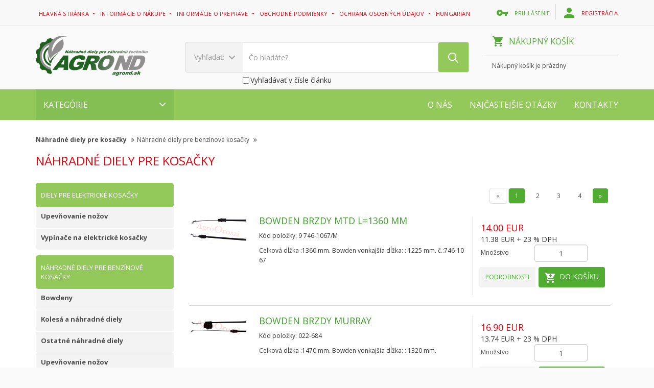

--- FILE ---
content_type: text/html; charset=UTF-8
request_url: https://agrond.sk/kategorie/n%C3%A1hradn%C3%A9-diely-pre-kosa%C4%8Dky/n%C3%A1hradn%C3%A9-diely-pre-benz%C3%ADnov%C3%A9-kosa%C4%8Dky
body_size: 19096
content:
<!-- product list page -->


<!DOCTYPE html>
<html lang="en">
<head>
    <!-- Global site tag (gtag.js) - Google Analytics -->
    <script async src="https://www.googletagmanager.com/gtag/js?id=UA-120728679-1"></script>
    <script>
        window.dataLayer = window.dataLayer || [];
        function gtag() {
            dataLayer.push(arguments);
        }
        gtag('js', new Date());
        gtag('config', 'UA-120728679-1');
    </script>
    <meta charset="utf-8">
<meta http-equiv="x-ua-compatible" content="ie=edge">
<link rel="shortcut icon" href="https://agrond.sk/logo.png">
<meta name="viewport" content="width=device-width, initial-scale=1.0">
<title>Agrond</title>
<meta name="keywords" content="náhradné diely pre záhradnú techniku, náhradné diely pre píli, náhradné diely pre krovinorezy, kultivátory, náhradné diely pre lesníctvo, náhradné diely pre kosačky, náhradné diely pre krovinorezy, náhradné diely pre stavebné stroje,Briggs náhradné diely, tecumseh náhradné diely, al-ko náhradné diely, mtd náhradné diely, wacker náhradné diely, oleo-mac náhradné diely, stihl náhradné diely, husqvarna náhradné diely, honda náhradné diely, náhradné diely na čínske krovinorezy, náhradné diely na čínské píly, kf náhkadné diely, robi náhradné diely, rk náhradné diely. Marci náhradné diely, hlava struny, strunové hlavy, nôž na kosačku, nože na kosačky, remeň na záhradný traktor, remene na záhradný traktory, pílový reťaz, pílové reťaze, vodiaca lišta, vodiace lišty, pílové kotúče, pílový kotúč, rezný kotúč, rezné kotúče, motor briggs">
<meta name="description" content="AGROND E-shop – Predaj náhradných dielov pre záhradnú a lesnú techniku">

<link rel="stylesheet" href="/site/css/bootstrap.min.css">
<link rel="stylesheet" href="/site/css/tooltipster.css">
<link rel="stylesheet" href="/site/css/animate.css">
<link rel="stylesheet" href="/site/css/font-awesome.min.css">
<link rel="stylesheet" href="/site/css/owl.carousel.css">
<link rel="stylesheet" href="/site/css/toastr.min.css">

<script src="/site/js/jquery.min.js"></script>
<script src="/site/js/jquery.tooltipster.min.js"></script>
<script src="/site/js/bootstrap.min.js"></script>
<script src="/site/js/owl.carousel.min.js" charset="utf-8"></script>
<script src="/site/js/toastr.min.js" charset="utf-8"></script>
<script src="/site/js/main.js"></script>
<script src="/js/ajax.js"></script>
<script src="/site/js/jquery.numeric-min.js"></script>
<script src="/vendor/zoom/jquery.zoom.min.js"></script>
<script>var globalConstant = {"cash":"cash","freeShippingLimit":100};</script>

<link href='https://fonts.googleapis.com/css?family=Open+Sans:400,700&subset=latin,cyrillic-ext' rel='stylesheet' type='text/css'>

<link rel="stylesheet" href="/site/css/app.css">
<link rel="stylesheet" href="/site/css/custom.css">
<link rel="stylesheet" href="/site/css/navigation.css">
<link rel="stylesheet" href="/site/css/mobil_2.css">
<h1 class="hide">Hlavná stránka</h1>
<h2 class="hide">Produkty</h2></head>
<body>
    <article>
        <header>
            <div class="display-none">
    Zatvoren&eacute; - Dovolenka otvoren&eacute; bude od 28.08.2025 Ďakujeme za Va&scaron;e pochopenie a trpezlivosť.
</div>
<nav class="navbar navbar-default navbar-static-top upper-nav">
  <div class="container">

        <div class="navbar-header">
    <div class="mobil-nav-search">
        <form method="POST" action="https://agrond.sk/vyhladavanie" accept-charset="UTF-8" class="search-form form-horizontal" id="search-form-mobil"><input name="_token" type="hidden" value="zCJolEBfSxtZDAMdrM92GfyCISLYhUccwKyoy2mP">
        <div class="input-group">
            <div class="input-group-btn">
                <button type="button" class="btn btn-secondary dropdown-toggle"
                        data-toggle="dropdown" aria-haspopup="true" aria-expanded="false">
                    Vyhľadávanie:                    <span class="icon-caret"><img src="/site/img/icon_caret.png" alt="Kép"></span>
                </button>

                <ul class="dropdown-menu dropdown-content">
                                                                        <li>
                                <a class="search-main-categories many-categories" id="briggs-&amp;-stratton-n&aacute;hradn&eacute;-diely">
                                    Briggs &amp; Stratton n&aacute;hradn&eacute; diely
                                </a>
                            </li>
                                                    <li>
                                <a class="search-main-categories many-categories" id="dielňa-a-stavba">
                                    Dielňa a stavba
                                </a>
                            </li>
                                                    <li>
                                <a class="search-main-categories many-categories" id="dom&aacute;cnosť">
                                    Dom&aacute;cnosť
                                </a>
                            </li>
                                                    <li>
                                <a class="search-main-categories many-categories" id="honda-&scaron;tart&eacute;ry-a-diely-&scaron;tart&eacute;ra">
                                    Honda &scaron;tart&eacute;ry a diely &scaron;tart&eacute;ra
                                </a>
                            </li>
                                                    <li>
                                <a class="search-main-categories many-categories" id="mtd-thorx-ohv-n&aacute;hradn&eacute;-diely">
                                    MTD Thorx OHV n&aacute;hradn&eacute; diely
                                </a>
                            </li>
                                                    <li>
                                <a class="search-main-categories many-categories" id="n&aacute;hradn&eacute;-diely-pre-kosačky">
                                    N&aacute;hradn&eacute; diely pre kosačky
                                </a>
                            </li>
                                                    <li>
                                <a class="search-main-categories many-categories" id="n&aacute;hradn&eacute;-diely-pre-krovinorezy">
                                    N&aacute;hradn&eacute; diely pre krovinorezy
                                </a>
                            </li>
                                                    <li>
                                <a class="search-main-categories many-categories" id="n&aacute;hradn&eacute;-diely-pre-kultiv&aacute;tory">
                                    N&aacute;hradn&eacute; diely pre kultiv&aacute;tory
                                </a>
                            </li>
                                                    <li>
                                <a class="search-main-categories many-categories" id="n&aacute;hradn&eacute;-diely-pre-reťazov&eacute;-p&iacute;ly">
                                    N&aacute;hradn&eacute; diely pre reťazov&eacute; p&iacute;ly
                                </a>
                            </li>
                                                    <li>
                                <a class="search-main-categories many-categories" id="ostatn&eacute;-n&aacute;hradn&eacute;-diely">
                                    Ostatn&eacute; n&aacute;hradn&eacute; diely
                                </a>
                            </li>
                                                    <li>
                                <a class="search-main-categories many-categories" id="ostatn&eacute;-n&aacute;hradn&eacute;-diely">
                                    Ostatn&eacute; n&aacute;hradn&eacute; diely
                                </a>
                            </li>
                                                    <li>
                                <a class="search-main-categories many-categories" id="p&iacute;lov&eacute;-a-rezn&eacute;-kot&uacute;če">
                                    P&iacute;lov&eacute; a rezn&eacute; kot&uacute;če
                                </a>
                            </li>
                                                    <li>
                                <a class="search-main-categories many-categories" id="reťaze-vodiace-li&scaron;ty-reťazov&eacute;-kol&aacute;">
                                    Reťaze, vodiace li&scaron;ty, reťazov&eacute; kol&aacute;
                                </a>
                            </li>
                                                    <li>
                                <a class="search-main-categories many-categories" id="s&uacute;čiastky-pre-v&scaron;eobecn&eacute;-použitie">
                                    S&uacute;čiastky pre v&scaron;eobecn&eacute; použitie
                                </a>
                            </li>
                                                    <li>
                                <a class="search-main-categories many-categories" id="tecumseh-n&aacute;hradn&eacute;-diely">
                                    Tecumseh n&aacute;hradn&eacute; diely
                                </a>
                            </li>
                                                    <li>
                                <a class="search-main-categories many-categories" id="zacie-hlavy-rezn&eacute;-lank&aacute;">
                                    Zacie hlavy, rezn&eacute; lank&aacute;
                                </a>
                            </li>
                                                    <li>
                                <a class="search-main-categories many-categories" id="z&aacute;hradn&aacute;-technika-">
                                    Z&aacute;hradn&aacute; technika 
                                </a>
                            </li>
                                                            </ul>
                <input id="hidden_categories_mobil" name="hidden_category_slugs" type="hidden" value="">
            </div>
            <input class="form-control" placeholder="Čo hľad&aacute;te?" id="search-text-mobil" name="search_text" type="text">
            <input name="hidden_search_text" type="hidden" value="">
            <span class="input-group-btn">
                        <button id="searchButtonMobil" class="btn btn-success" type="submit"><img src="/site/img/icon_search.png" alt="Keresés"></button>
                    </span>
        </div>
        <div class='search-sku-checkbox'>
            <input class="box-check" id="skuIsChecked" name="skuIsChecked" type="checkbox"> Vyhľadávať v čísle článku        </div>
        <input name="category_id" type="hidden" value="">
        </form>
    </div>

    <div class="mobil-nav-left active col-xs-7 col-sm-1">    
        <a href="/" class="visible-xs">
            <img class="logo responsive-img" src="/site/img/logo-sk.png" alt="Logo"/>
        </a>
    </div>
    
    <div class="tablet-nav-right col-sm-11 pull-right">
        <ul class="nav navbar-nav navbar-right">
            <li>
                <a href="https://agrond.sk/prihlasenie">
                    <span>
                        <img src="/site/img/icon_key.png" alt="Kulcs">
                    </span>
                    Prihlásenie                </a>
            </li>
            <li>
                <a href="https://agrond.sk/registracia">
                    <span>
                        <img src="/site/img/icon_man.png" alt="Ember">
                    </span>
                    Registrácia                </a>
            </li>
            <li>
                <a href="#" class="disabled" type="button" data-toggle="dropdown" aria-haspopup="true"
                 aria-expanded="false">
                    <span>
                        <img src="/site/img/icon_cart.png" alt="Autó"/>
                    </span>
                    Nákupný košík                </a>
                            </li>

        </ul>
    </div>
    
    <div class="mobil-nav-right pull-right active">
        <ul>
            <li>
                <a href="javascript:;" class="search-button">
                    <img src="/site/img/icon_search_green.png" alt="Keresés"/>
                </a>
            </li>
            <li>
                <a href="#" class="disabled" type="button" data-toggle="dropdown" aria-haspopup="true"
                 aria-expanded="false">
                    <img src="/site/img/icon_cart.png" alt="Autó"/>
                </a>
                            </li>

            <li>
                <a href="#" class="dropdown-toggle" data-toggle="dropdown" aria-haspopup="true" aria-expanded="false">
                    <img src="/site/img/icon_man.png" alt="Ember"/>
                </a>
                <ul class="dropdown-menu">
                    <li>
                        <a href="https://agrond.sk/prihlasenie">
                            <span>
                                <img src="/site/img/icon_key.png" alt="Kulcs">
                            </span>
                            Prihlásenie                        </a>
                    </li>
                    <li>
                        <a href="https://agrond.sk/registracia">
                            <span>
                                <img src="/site/img/icon_man.png" alt="Ember">
                            </span>
                            Registrácia                        </a>
                    </li>
                </ul>
            </li>
        </ul>
    </div>
</div>

<script type="text/javascript">
    $(".mobil-nav-right > ul li a").click(function() {
        if ($(".navbar-collapse").hasClass('in'))
            $('.navbar-toggle').click();
    });

    $(".search-button, .close-search").click(function() {
        if ($(".navbar-collapse").hasClass('in'))
            $('.navbar-toggle').click();
        
        $(".mobil-nav-search,.mobil-nav-left,.mobil-nav-right").toggleClass("active");
    });

</script>
        <div id="navbar" class="navbar-collapse collapse desktop-nav">
            <ul class="nav navbar-nav">
                <li>
                    <a href="/">
                        Hlavná stránka                    </a>
                </li>
                <li>
                    <a href="https://agrond.sk/informacie/nakupe-informacie">
                        Informácie o nákupe                    </a>
                </li>
                <li>
                    <a href="https://agrond.sk/informacie/dodavka-informacie">
                        Informácie o preprave                    </a>
                </li>
                <li>
                    <a href="https://agrond.sk/informacie/podmienky">
                        Obchodné podmienky                    </a>
                </li>
                <li>
                    <a href="https://agrond.sk/informacie/sukromia">
                        Ochrana osobných údajov 
                    </a>
                </li>
                <li class="dropdown">
                    <a href="http://ndcenter.sk">
                        Hungarian                    </a>
                </li>
            </ul>
            <ul class="nav navbar-nav navbar-right hidden-xs hidden-sm">
                                    <li>
                        <a href="https://agrond.sk/prihlasenie">
                            <span>
                                <img src="/site/img/icon_key.png" alt="Kulcs">
                            </span>
                            Prihlásenie                        </a>
                    </li>
                    <li>
                        <a href="https://agrond.sk/registracia">
                            <span>
                                <img src="/site/img/icon_man.png" alt="Ember">
                            </span>
                            Registrácia                        </a>
                    </li>
                            </ul>
        </div><!--/.nav-collapse -->
    </div><!--/.container-fluid -->
</nav>

<nav class="search-nav hidden-xs">
    <div class="container">
        <div class="row">
            <div class="col-sm-5 col-md-3">
                <a href="/">
                    <img class="logo" src="/site/img/logo-sk.png" alt="Logo">
                </a>
            </div>

            <div class="col-sm-7 col-md-6">
                <form method="POST" action="https://agrond.sk/vyhladavanie" accept-charset="UTF-8" class="search-form form-horizontal" id="search-form"><input name="_token" type="hidden" value="zCJolEBfSxtZDAMdrM92GfyCISLYhUccwKyoy2mP">
                <div class="input-group">
                    <div class="input-group-btn">
                        <button type="button" class="btn btn-secondary dropdown-toggle"
                        data-toggle="dropdown" aria-haspopup="true" aria-expanded="false">
                            Vyhľadať:                            <span class="icon-caret"><img src="/site/img/icon_caret.png" alt="Kép"></span>
                        </button>

                            <ul class="dropdown-menu dropdown-content">
                                                                    <li>
                                        <a class="search-main-categories many-categories" id="briggs-&amp;-stratton-n&aacute;hradn&eacute;-diely">
                                            Briggs &amp; Stratton n&aacute;hradn&eacute; diely
                                        </a>
                                    </li>
                                                                    <li>
                                        <a class="search-main-categories many-categories" id="dielňa-a-stavba">
                                            Dielňa a stavba
                                        </a>
                                    </li>
                                                                    <li>
                                        <a class="search-main-categories many-categories" id="dom&aacute;cnosť">
                                            Dom&aacute;cnosť
                                        </a>
                                    </li>
                                                                    <li>
                                        <a class="search-main-categories many-categories" id="honda-&scaron;tart&eacute;ry-a-diely-&scaron;tart&eacute;ra">
                                            Honda &scaron;tart&eacute;ry a diely &scaron;tart&eacute;ra
                                        </a>
                                    </li>
                                                                    <li>
                                        <a class="search-main-categories many-categories" id="mtd-thorx-ohv-n&aacute;hradn&eacute;-diely">
                                            MTD Thorx OHV n&aacute;hradn&eacute; diely
                                        </a>
                                    </li>
                                                                    <li>
                                        <a class="search-main-categories many-categories" id="n&aacute;hradn&eacute;-diely-pre-kosačky">
                                            N&aacute;hradn&eacute; diely pre kosačky
                                        </a>
                                    </li>
                                                                    <li>
                                        <a class="search-main-categories many-categories" id="n&aacute;hradn&eacute;-diely-pre-krovinorezy">
                                            N&aacute;hradn&eacute; diely pre krovinorezy
                                        </a>
                                    </li>
                                                                    <li>
                                        <a class="search-main-categories many-categories" id="n&aacute;hradn&eacute;-diely-pre-kultiv&aacute;tory">
                                            N&aacute;hradn&eacute; diely pre kultiv&aacute;tory
                                        </a>
                                    </li>
                                                                    <li>
                                        <a class="search-main-categories many-categories" id="n&aacute;hradn&eacute;-diely-pre-reťazov&eacute;-p&iacute;ly">
                                            N&aacute;hradn&eacute; diely pre reťazov&eacute; p&iacute;ly
                                        </a>
                                    </li>
                                                                    <li>
                                        <a class="search-main-categories many-categories" id="ostatn&eacute;-n&aacute;hradn&eacute;-diely">
                                            Ostatn&eacute; n&aacute;hradn&eacute; diely
                                        </a>
                                    </li>
                                                                    <li>
                                        <a class="search-main-categories many-categories" id="ostatn&eacute;-n&aacute;hradn&eacute;-diely">
                                            Ostatn&eacute; n&aacute;hradn&eacute; diely
                                        </a>
                                    </li>
                                                                    <li>
                                        <a class="search-main-categories many-categories" id="p&iacute;lov&eacute;-a-rezn&eacute;-kot&uacute;če">
                                            P&iacute;lov&eacute; a rezn&eacute; kot&uacute;če
                                        </a>
                                    </li>
                                                                    <li>
                                        <a class="search-main-categories many-categories" id="reťaze-vodiace-li&scaron;ty-reťazov&eacute;-kol&aacute;">
                                            Reťaze, vodiace li&scaron;ty, reťazov&eacute; kol&aacute;
                                        </a>
                                    </li>
                                                                    <li>
                                        <a class="search-main-categories many-categories" id="s&uacute;čiastky-pre-v&scaron;eobecn&eacute;-použitie">
                                            S&uacute;čiastky pre v&scaron;eobecn&eacute; použitie
                                        </a>
                                    </li>
                                                                    <li>
                                        <a class="search-main-categories many-categories" id="tecumseh-n&aacute;hradn&eacute;-diely">
                                            Tecumseh n&aacute;hradn&eacute; diely
                                        </a>
                                    </li>
                                                                    <li>
                                        <a class="search-main-categories many-categories" id="zacie-hlavy-rezn&eacute;-lank&aacute;">
                                            Zacie hlavy, rezn&eacute; lank&aacute;
                                        </a>
                                    </li>
                                                                    <li>
                                        <a class="search-main-categories many-categories" id="z&aacute;hradn&aacute;-technika-">
                                            Z&aacute;hradn&aacute; technika 
                                        </a>
                                    </li>
                                                            </ul>
                        <input id="hidden_categories" name="hidden_category_slugs" type="hidden" value="">
                    </div>
                    <input class="form-control" placeholder="Čo hľad&aacute;te?" id="search-text" name="search_text" type="text">
                    <input name="hidden_search_text" type="hidden" value="">
                    <span class="input-group-btn">
                        <button id="searchButton" class="btn btn-success" type="submit"><img src="/site/img/icon_search.png" alt="Keresés"></button>
                    </span>
                    <input id="empty_search_text_error" name="empty_search_text_error" type="hidden" value="Pr&aacute;zdny text vyhľad&aacute;vania!">
                </div>
                <div class='search-sku-checkbox'>
                    <input class="box-check" id="skuIsChecked" name="skuIsChecked" type="checkbox"> Vyhľadávať v čísle článku                </div>
                <input name="category_id" type="hidden" value="">
                </form>
            </div>

            <div class="col-md-3 hidden-sm hidden-xs cart-info">
                <p class="font-green title cursor-pointer" data-toggle="dropdown" aria-haspopup="true" aria-expanded="false">
                    <span><img src="/site/img/icon_cart.png" alt="Autó"></span>
                    Nákupný košík                </p>
                <a type="button"
                    data-toggle="dropdown" aria-haspopup="true" aria-expanded="false">
                    <div class="col-xs-10">
                                                    <p class="font-black cart-items">Nákupný košík je prázdny</p>
                                            </div>
                                    </a>

                            </div>
        </div>
    </div>
    <script src="/js/bootbox.min.js"></script>
</nav>
<script type="text/javascript">
function addCategoryIDToSearch(id) {
    $(".search-form input[name='category_id']").val(id);
}
</script>
            <!-- product category nav -->
<section class="category-nav mobile-view-display-block">
    <div class="container">
        <div class="category-nav-left">
            <div class="category-dropdown ">
                <button class="dropdown-btn dropdown-toggle" aria-haspopup="true" aria-expanded="false">
                    Kategórie                    <i class="fa fa-angle-down nav-angle-down"></i>
                </button>
                <ul class="dropdown-menu dropdown-content">
                                            <li>
                        <a class="main-categories many-categories" href="https://agrond.sk/kategorie/briggs-&amp;-stratton-n%C3%A1hradn%C3%A9-diely" id="16">
                            Briggs &amp; Stratton n&aacute;hradn&eacute; diely
                        </a>
                                                <div class="sub-categories-wrapper">
                            <div class="col-md-12 height-100">
                                <div class="sub-categories-list">
                                    <div class="col-md-4 no-padding list-group list-group-1">
                                                                                                                                    <p class="list-item margin-top-15">
                                                    <a class="category-title font-red" href="https://agrond.sk/kategorie/briggs-&amp;-stratton-n%C3%A1hradn%C3%A9-diely/briggs-&amp;-stratton-ru%C4%8Dn%C3%A9-a-elektrick%C3%A9-%C5%A1tart%C3%A9ry">
                                                        Briggs &amp; Stratton ručn&eacute; a elektrick&eacute; &scaron;tart&eacute;ry
                                                    </a>
                                                </p>
                                                                                                                                                        <p class="list-item">
                                                        <a class="category-subtitle font-green" href="https://agrond.sk/kategorie/briggs-&amp;-stratton-n%C3%A1hradn%C3%A9-diely/briggs-&amp;-stratton-ru%C4%8Dn%C3%A9-a-elektrick%C3%A9-%C5%A1tart%C3%A9ry/elektricke-startery-a-diely-startera-briggs">
                                                            Elektrick&eacute; &scaron;tart&eacute;ry a diely &scaron;tart&eacute;ra Briggs
                                                        </a>
                                                    </p>
                                                                                                        <p class="list-item">
                                                        <a class="category-subtitle font-green" href="https://agrond.sk/kategorie/briggs-&amp;-stratton-n%C3%A1hradn%C3%A9-diely/briggs-&amp;-stratton-ru%C4%8Dn%C3%A9-a-elektrick%C3%A9-%C5%A1tart%C3%A9ry/%C5%A0tart%C3%A9ry">
                                                            &Scaron;tart&eacute;ry
                                                        </a>
                                                    </p>
                                                                                                                                                                                                                                                                                    <p class="list-item margin-top-15">
                                                    <a class="category-title font-red" href="https://agrond.sk/kategorie/briggs-&amp;-stratton-n%C3%A1hradn%C3%A9-diely/briggs-ojnice">
                                                        Briggs ojnice
                                                    </a>
                                                </p>
                                                                                                                                                                                                                                <p class="list-item margin-top-15">
                                                    <a class="category-title font-red" href="https://agrond.sk/kategorie/briggs-&amp;-stratton-n%C3%A1hradn%C3%A9-diely/briggs-ostatn%C3%A9-n%C3%A1hradn%C3%A9-diely">
                                                        Briggs ostatn&eacute; n&aacute;hradn&eacute; diely
                                                    </a>
                                                </p>
                                                                                                                                                        <p class="list-item">
                                                        <a class="category-subtitle font-green" href="https://agrond.sk/kategorie/briggs-&amp;-stratton-n%C3%A1hradn%C3%A9-diely/briggs-ostatn%C3%A9-n%C3%A1hradn%C3%A9-diely/regula%C4%8Dn%C3%A9-p%C3%A1ky-a-pru%C5%BEiny">
                                                            Regulačn&eacute; p&aacute;ky a pružiny
                                                        </a>
                                                    </p>
                                                                                                        <p class="list-item">
                                                        <a class="category-subtitle font-green" href="https://agrond.sk/kategorie/briggs-&amp;-stratton-n%C3%A1hradn%C3%A9-diely/briggs-ostatn%C3%A9-n%C3%A1hradn%C3%A9-diely/sacie-trubky">
                                                            Sacie trubky
                                                        </a>
                                                    </p>
                                                                                                        <p class="list-item">
                                                        <a class="category-subtitle font-green" href="https://agrond.sk/kategorie/briggs-&amp;-stratton-n%C3%A1hradn%C3%A9-diely/briggs-ostatn%C3%A9-n%C3%A1hradn%C3%A9-diely/ventily">
                                                            Ventily
                                                        </a>
                                                    </p>
                                                                                                        <p class="list-item">
                                                        <a class="category-subtitle font-green" href="https://agrond.sk/kategorie/briggs-&amp;-stratton-n%C3%A1hradn%C3%A9-diely/briggs-ostatn%C3%A9-n%C3%A1hradn%C3%A9-diely/v%C3%BDfuky">
                                                            V&yacute;fuky
                                                        </a>
                                                    </p>
                                                                                                        <p class="list-item">
                                                        <a class="category-subtitle font-green" href="https://agrond.sk/kategorie/briggs-&amp;-stratton-n%C3%A1hradn%C3%A9-diely/briggs-ostatn%C3%A9-n%C3%A1hradn%C3%A9-diely/zmie%C5%A1an%C3%A9-n%C3%A1hradn%C3%A9-diely">
                                                            Zmie&scaron;an&eacute; n&aacute;hradn&eacute; diely
                                                        </a>
                                                    </p>
                                                                                                                                                                                                                                                                                    <p class="list-item margin-top-15">
                                                    <a class="category-title font-red" href="https://agrond.sk/kategorie/briggs-&amp;-stratton-n%C3%A1hradn%C3%A9-diely/briggs-piesty-a-piestne-kr%C3%BA%C5%BEky">
                                                        Briggs piesty a piestne kr&uacute;žky
                                                    </a>
                                                </p>
                                                                                                                                                        <p class="list-item">
                                                        <a class="category-subtitle font-green" href="https://agrond.sk/kategorie/briggs-&amp;-stratton-n%C3%A1hradn%C3%A9-diely/briggs-piesty-a-piestne-kr%C3%BA%C5%BEky/piestne-kr%C3%BA%C5%BEky">
                                                            Piestne kr&uacute;žky
                                                        </a>
                                                    </p>
                                                                                                        <p class="list-item">
                                                        <a class="category-subtitle font-green" href="https://agrond.sk/kategorie/briggs-&amp;-stratton-n%C3%A1hradn%C3%A9-diely/briggs-piesty-a-piestne-kr%C3%BA%C5%BEky/piesty-komplet">
                                                            Piesty komplet
                                                        </a>
                                                    </p>
                                                                                                                                                                                                                                                                                    <p class="list-item margin-top-15">
                                                    <a class="category-title font-red" href="https://agrond.sk/kategorie/briggs-&amp;-stratton-n%C3%A1hradn%C3%A9-diely/diely-palivov%C3%A9ho-syst%C3%A9mu-briggs">
                                                        Diely palivov&eacute;ho syst&eacute;mu Briggs
                                                    </a>
                                                </p>
                                                                                                                                                        <p class="list-item">
                                                        <a class="category-subtitle font-green" href="https://agrond.sk/kategorie/briggs-&amp;-stratton-n%C3%A1hradn%C3%A9-diely/diely-palivov%C3%A9ho-syst%C3%A9mu-briggs/karbur%C3%A1tory-a-diely">
                                                            Karbur&aacute;tory a diely
                                                        </a>
                                                    </p>
                                                                                                        <p class="list-item">
                                                        <a class="category-subtitle font-green" href="https://agrond.sk/kategorie/briggs-&amp;-stratton-n%C3%A1hradn%C3%A9-diely/diely-palivov%C3%A9ho-syst%C3%A9mu-briggs/membr%C3%A1ny-tesnenie-palivov%C3%A9-pumpy">
                                                            Membr&aacute;ny, tesnenie, palivov&eacute; pumpy
                                                        </a>
                                                    </p>
                                                                                                        <p class="list-item">
                                                        <a class="category-subtitle font-green" href="https://agrond.sk/kategorie/briggs-&amp;-stratton-n%C3%A1hradn%C3%A9-diely/diely-palivov%C3%A9ho-syst%C3%A9mu-briggs/palivov%C3%A9-n%C3%A1dr%C5%BEe">
                                                            Palivov&eacute; n&aacute;drže
                                                        </a>
                                                    </p>
                                                                                                        <p class="list-item">
                                                        <a class="category-subtitle font-green" href="https://agrond.sk/kategorie/briggs-&amp;-stratton-n%C3%A1hradn%C3%A9-diely/diely-palivov%C3%A9ho-syst%C3%A9mu-briggs/plav%C3%A1k-ihlov%C3%BD-ventil">
                                                            Plav&aacute;k, ihlov&yacute; ventil
                                                        </a>
                                                    </p>
                                                                                                        <p class="list-item">
                                                        <a class="category-subtitle font-green" href="https://agrond.sk/kategorie/briggs-&amp;-stratton-n%C3%A1hradn%C3%A9-diely/diely-palivov%C3%A9ho-syst%C3%A9mu-briggs/uz%C3%A1very">
                                                            Uz&aacute;very
                                                        </a>
                                                    </p>
                                                                                                                                                                                                                                                                                    <p class="list-item margin-top-15">
                                                    <a class="category-title font-red" href="https://agrond.sk/kategorie/briggs-&amp;-stratton-n%C3%A1hradn%C3%A9-diely/n%C3%A1hradn%C3%A9-diely-pre-zapa%C4%BEovanie-briggs">
                                                        N&aacute;hradn&eacute; diely pre zapaľovanie Briggs
                                                    </a>
                                                </p>
                                                                                                                                                        <p class="list-item">
                                                        <a class="category-subtitle font-green" href="https://agrond.sk/kategorie/briggs-&amp;-stratton-n%C3%A1hradn%C3%A9-diely/n%C3%A1hradn%C3%A9-diely-pre-zapa%C4%BEovanie-briggs/regul%C3%A1tory-nap%C3%A4tia">
                                                            Regul&aacute;tory nap&auml;tia
                                                        </a>
                                                    </p>
                                                                                                        <p class="list-item">
                                                        <a class="category-subtitle font-green" href="https://agrond.sk/kategorie/briggs-&amp;-stratton-n%C3%A1hradn%C3%A9-diely/n%C3%A1hradn%C3%A9-diely-pre-zapa%C4%BEovanie-briggs/zapa%C4%BEovacie-cievky">
                                                            Zapaľovacie cievky
                                                        </a>
                                                    </p>
                                                                                                                                                                                                                                                                                    <p class="list-item margin-top-15">
                                                    <a class="category-title font-red" href="https://agrond.sk/kategorie/briggs-&amp;-stratton-n%C3%A1hradn%C3%A9-diely/servisn%C3%A9-sady-briggs">
                                                        Servisn&eacute; sady Briggs
                                                    </a>
                                                </p>
                                                                                                                                                                                                                                <p class="list-item margin-top-15">
                                                    <a class="category-title font-red" href="https://agrond.sk/kategorie/briggs-&amp;-stratton-n%C3%A1hradn%C3%A9-diely/tesnenie-a-gufer%C3%A1-briggs">
                                                        Tesnenie a gufer&aacute; Briggs
                                                    </a>
                                                </p>
                                                                                                                                                        <p class="list-item">
                                                        <a class="category-subtitle font-green" href="https://agrond.sk/kategorie/briggs-&amp;-stratton-n%C3%A1hradn%C3%A9-diely/tesnenie-a-gufer%C3%A1-briggs/gufer%C3%A1-na-k%C4%BEukov%C3%BD-hriade%C4%BE">
                                                            Gufer&aacute; na kľukov&yacute; hriadeľ
                                                        </a>
                                                    </p>
                                                                                                        <p class="list-item">
                                                        <a class="category-subtitle font-green" href="https://agrond.sk/kategorie/briggs-&amp;-stratton-n%C3%A1hradn%C3%A9-diely/tesnenie-a-gufer%C3%A1-briggs/ostatn%C3%A9-tesnenie">
                                                            Ostatn&eacute; tesnenie
                                                        </a>
                                                    </p>
                                                                                                        <p class="list-item">
                                                        <a class="category-subtitle font-green" href="https://agrond.sk/kategorie/briggs-&amp;-stratton-n%C3%A1hradn%C3%A9-diely/tesnenie-a-gufer%C3%A1-briggs/sada-tesnenia">
                                                            Sada tesnenia
                                                        </a>
                                                    </p>
                                                                                                        <p class="list-item">
                                                        <a class="category-subtitle font-green" href="https://agrond.sk/kategorie/briggs-&amp;-stratton-n%C3%A1hradn%C3%A9-diely/tesnenie-a-gufer%C3%A1-briggs/tesnenie-hlavy">
                                                            Tesnenie hlavy
                                                        </a>
                                                    </p>
                                                                                                        <p class="list-item">
                                                        <a class="category-subtitle font-green" href="https://agrond.sk/kategorie/briggs-&amp;-stratton-n%C3%A1hradn%C3%A9-diely/tesnenie-a-gufer%C3%A1-briggs/tesnenie-skrine">
                                                            Tesnenie skrine
                                                        </a>
                                                    </p>
                                                                                                                                                                                                                                                                                    <p class="list-item margin-top-15">
                                                    <a class="category-title font-red" href="https://agrond.sk/kategorie/briggs-&amp;-stratton-n%C3%A1hradn%C3%A9-diely/vzduchov%C3%A9-a-olejov%C3%A9-filtre-briggs">
                                                        Vzduchov&eacute; a olejov&eacute; filtre Briggs
                                                    </a>
                                                </p>
                                                                                                                                                        <p class="list-item">
                                                        <a class="category-subtitle font-green" href="https://agrond.sk/kategorie/briggs-&amp;-stratton-n%C3%A1hradn%C3%A9-diely/vzduchov%C3%A9-a-olejov%C3%A9-filtre-briggs/olejov%C3%A9-filtre">
                                                            Olejov&eacute; filtre
                                                        </a>
                                                    </p>
                                                                                                        <p class="list-item">
                                                        <a class="category-subtitle font-green" href="https://agrond.sk/kategorie/briggs-&amp;-stratton-n%C3%A1hradn%C3%A9-diely/vzduchov%C3%A9-a-olejov%C3%A9-filtre-briggs/papierov%C3%A9-filtre">
                                                            Papierov&eacute; filtre
                                                        </a>
                                                    </p>
                                                                                                        <p class="list-item">
                                                        <a class="category-subtitle font-green" href="https://agrond.sk/kategorie/briggs-&amp;-stratton-n%C3%A1hradn%C3%A9-diely/vzduchov%C3%A9-a-olejov%C3%A9-filtre-briggs/penov%C3%A9-filtre">
                                                            Penov&eacute; filtre
                                                        </a>
                                                    </p>
                                                                                                        <p class="list-item">
                                                        <a class="category-subtitle font-green" href="https://agrond.sk/kategorie/briggs-&amp;-stratton-n%C3%A1hradn%C3%A9-diely/vzduchov%C3%A9-a-olejov%C3%A9-filtre-briggs/predfiltre">
                                                            Predfiltre
                                                        </a>
                                                    </p>
                                                                                                                                                                                                                            </div>
                                    <div class="col-md-4 no-padding list-group list-group-2"></div>
                                    <div class="col-md-4 no-padding list-group list-group-3"></div>
                                </div>
                            </div>
                        </div>
                                                </li>
                                            <li>
                        <a class="main-categories many-categories" href="https://agrond.sk/kategorie/diel%C5%88a-a-stavba" id="328">
                            Dielňa a stavba
                        </a>
                                                <div class="sub-categories-wrapper">
                            <div class="col-md-12 height-100">
                                <div class="sub-categories-list">
                                    <div class="col-md-4 no-padding list-group list-group-1">
                                                                                                                                    <p class="list-item margin-top-15">
                                                    <a class="category-title font-red" href="https://agrond.sk/kategorie/diel%C5%88a-a-stavba/vibra%C4%8Dn%C3%A9-dosky">
                                                        Vibračn&eacute; dosky
                                                    </a>
                                                </p>
                                                                                                                                                                        </div>
                                    <div class="col-md-4 no-padding list-group list-group-2"></div>
                                    <div class="col-md-4 no-padding list-group list-group-3"></div>
                                </div>
                            </div>
                        </div>
                                                </li>
                                            <li>
                        <a class="main-categories many-categories" href="https://agrond.sk/kategorie/dom%C3%A1cnos%C5%A5" id="335">
                            Dom&aacute;cnosť
                        </a>
                                                <div class="sub-categories-wrapper">
                            <div class="col-md-12 height-100">
                                <div class="sub-categories-list">
                                    <div class="col-md-4 no-padding list-group list-group-1">
                                                                                                                                    <p class="list-item margin-top-15">
                                                    <a class="category-title font-red" href="https://agrond.sk/kategorie/dom%C3%A1cnos%C5%A5/klimatiz%C3%81cie">
                                                        KLIMATIZ&Aacute;CIE
                                                    </a>
                                                </p>
                                                                                                                                                                                                                                <p class="list-item margin-top-15">
                                                    <a class="category-title font-red" href="https://agrond.sk/kategorie/dom%C3%A1cnos%C5%A5/k%C3%BArenie--ohrieva%C4%8De">
                                                        K&uacute;renie, Ohrievače
                                                    </a>
                                                </p>
                                                                                                                                                        <p class="list-item">
                                                        <a class="category-subtitle font-green" href="https://agrond.sk/kategorie/dom%C3%A1cnos%C5%A5/k%C3%BArenie--ohrieva%C4%8De/ochrieva%C4%8De">
                                                            Ochrievače
                                                        </a>
                                                    </p>
                                                                                                                                                                                                                            </div>
                                    <div class="col-md-4 no-padding list-group list-group-2"></div>
                                    <div class="col-md-4 no-padding list-group list-group-3"></div>
                                </div>
                            </div>
                        </div>
                                                </li>
                                            <li>
                        <a class="main-categories many-categories" href="https://agrond.sk/kategorie/honda-%C5%A1tart%C3%A9ry-a-diely-%C5%A1tart%C3%A9ra" id="86">
                            Honda &scaron;tart&eacute;ry a diely &scaron;tart&eacute;ra
                        </a>
                                                <div class="sub-categories-wrapper">
                            <div class="col-md-12 height-100">
                                <div class="sub-categories-list">
                                    <div class="col-md-4 no-padding list-group list-group-1">
                                                                                                                                    <p class="list-item margin-top-15">
                                                    <a class="category-title font-red" href="https://agrond.sk/kategorie/honda-%C5%A1tart%C3%A9ry-a-diely-%C5%A1tart%C3%A9ra/diely-motora-honda">
                                                        Diely motora Honda
                                                    </a>
                                                </p>
                                                                                                                                                        <p class="list-item">
                                                        <a class="category-subtitle font-green" href="https://agrond.sk/kategorie/honda-%C5%A1tart%C3%A9ry-a-diely-%C5%A1tart%C3%A9ra/diely-motora-honda/k%C4%BEukov%C3%BD-hriadel">
                                                            Kľukov&yacute; hriadel
                                                        </a>
                                                    </p>
                                                                                                        <p class="list-item">
                                                        <a class="category-subtitle font-green" href="https://agrond.sk/kategorie/honda-%C5%A1tart%C3%A9ry-a-diely-%C5%A1tart%C3%A9ra/diely-motora-honda/ojnice">
                                                            Ojnice
                                                        </a>
                                                    </p>
                                                                                                        <p class="list-item">
                                                        <a class="category-subtitle font-green" href="https://agrond.sk/kategorie/honda-%C5%A1tart%C3%A9ry-a-diely-%C5%A1tart%C3%A9ra/diely-motora-honda/va%C4%8Dkov%C3%A9-hriadele">
                                                            Vačkov&eacute; hriadele
                                                        </a>
                                                    </p>
                                                                                                                                                                                                                                                                                    <p class="list-item margin-top-15">
                                                    <a class="category-title font-red" href="https://agrond.sk/kategorie/honda-%C5%A1tart%C3%A9ry-a-diely-%C5%A1tart%C3%A9ra/honda-palivov%C3%BD-syst%C3%A9m">
                                                        Honda palivov&yacute; syst&eacute;m
                                                    </a>
                                                </p>
                                                                                                                                                        <p class="list-item">
                                                        <a class="category-subtitle font-green" href="https://agrond.sk/kategorie/honda-%C5%A1tart%C3%A9ry-a-diely-%C5%A1tart%C3%A9ra/honda-palivov%C3%BD-syst%C3%A9m/karbur%C3%A1tory-komponenty-palivov%C3%A9ho-syst%C3%A9mu">
                                                            Karbur&aacute;tory, komponenty palivov&eacute;ho syst&eacute;mu
                                                        </a>
                                                    </p>
                                                                                                        <p class="list-item">
                                                        <a class="category-subtitle font-green" href="https://agrond.sk/kategorie/honda-%C5%A1tart%C3%A9ry-a-diely-%C5%A1tart%C3%A9ra/honda-palivov%C3%BD-syst%C3%A9m/n%C3%A1dr%C5%BEe-palivov%C3%A9-koh%C3%BAty">
                                                            N&aacute;drže, palivov&eacute; koh&uacute;ty
                                                        </a>
                                                    </p>
                                                                                                        <p class="list-item">
                                                        <a class="category-subtitle font-green" href="https://agrond.sk/kategorie/honda-%C5%A1tart%C3%A9ry-a-diely-%C5%A1tart%C3%A9ra/honda-palivov%C3%BD-syst%C3%A9m/uz%C3%A1very">
                                                            Uz&aacute;very
                                                        </a>
                                                    </p>
                                                                                                                                                                                                                                                                                    <p class="list-item margin-top-15">
                                                    <a class="category-title font-red" href="https://agrond.sk/kategorie/honda-%C5%A1tart%C3%A9ry-a-diely-%C5%A1tart%C3%A9ra/honda-piestne-kr%C3%BA%C5%BEky">
                                                        Honda piestne kr&uacute;žky
                                                    </a>
                                                </p>
                                                                                                                                                        <p class="list-item">
                                                        <a class="category-subtitle font-green" href="https://agrond.sk/kategorie/honda-%C5%A1tart%C3%A9ry-a-diely-%C5%A1tart%C3%A9ra/honda-piestne-kr%C3%BA%C5%BEky/piestne-kr%C3%BA%C5%BEky">
                                                            Piestne kr&uacute;žky
                                                        </a>
                                                    </p>
                                                                                                        <p class="list-item">
                                                        <a class="category-subtitle font-green" href="https://agrond.sk/kategorie/honda-%C5%A1tart%C3%A9ry-a-diely-%C5%A1tart%C3%A9ra/honda-piestne-kr%C3%BA%C5%BEky/piesty">
                                                            Piesty
                                                        </a>
                                                    </p>
                                                                                                                                                                                                                                                                                    <p class="list-item margin-top-15">
                                                    <a class="category-title font-red" href="https://agrond.sk/kategorie/honda-%C5%A1tart%C3%A9ry-a-diely-%C5%A1tart%C3%A9ra/honda-tesnenie-gufer%C3%A1">
                                                        Honda tesnenie, gufer&aacute;
                                                    </a>
                                                </p>
                                                                                                                                                        <p class="list-item">
                                                        <a class="category-subtitle font-green" href="https://agrond.sk/kategorie/honda-%C5%A1tart%C3%A9ry-a-diely-%C5%A1tart%C3%A9ra/honda-tesnenie-gufer%C3%A1/gufer%C3%A1-na-k%C4%BEukov%C3%BD-hriade%C4%BE">
                                                            Gufer&aacute; na kľukov&yacute; hriadeľ
                                                        </a>
                                                    </p>
                                                                                                        <p class="list-item">
                                                        <a class="category-subtitle font-green" href="https://agrond.sk/kategorie/honda-%C5%A1tart%C3%A9ry-a-diely-%C5%A1tart%C3%A9ra/honda-tesnenie-gufer%C3%A1/sada-tesnenia">
                                                            Sada tesnenia
                                                        </a>
                                                    </p>
                                                                                                        <p class="list-item">
                                                        <a class="category-subtitle font-green" href="https://agrond.sk/kategorie/honda-%C5%A1tart%C3%A9ry-a-diely-%C5%A1tart%C3%A9ra/honda-tesnenie-gufer%C3%A1/tesnenie-hlavy">
                                                            Tesnenie hlavy
                                                        </a>
                                                    </p>
                                                                                                                                                                                                                                                                                    <p class="list-item margin-top-15">
                                                    <a class="category-title font-red" href="https://agrond.sk/kategorie/honda-%C5%A1tart%C3%A9ry-a-diely-%C5%A1tart%C3%A9ra/honda-vzduchov%C3%A9-olejov%C3%A9-filtre">
                                                        Honda vzduchov&eacute;, olejov&eacute; filtre
                                                    </a>
                                                </p>
                                                                                                                                                        <p class="list-item">
                                                        <a class="category-subtitle font-green" href="https://agrond.sk/kategorie/honda-%C5%A1tart%C3%A9ry-a-diely-%C5%A1tart%C3%A9ra/honda-vzduchov%C3%A9-olejov%C3%A9-filtre/kryty-vzduchov%C3%BDch-filtrov">
                                                            Kryty vzduchov&yacute;ch filtrov
                                                        </a>
                                                    </p>
                                                                                                        <p class="list-item">
                                                        <a class="category-subtitle font-green" href="https://agrond.sk/kategorie/honda-%C5%A1tart%C3%A9ry-a-diely-%C5%A1tart%C3%A9ra/honda-vzduchov%C3%A9-olejov%C3%A9-filtre/olejov%C3%A9-filtre">
                                                            Olejov&eacute; filtre
                                                        </a>
                                                    </p>
                                                                                                        <p class="list-item">
                                                        <a class="category-subtitle font-green" href="https://agrond.sk/kategorie/honda-%C5%A1tart%C3%A9ry-a-diely-%C5%A1tart%C3%A9ra/honda-vzduchov%C3%A9-olejov%C3%A9-filtre/papierov%C3%A9-filtre">
                                                            Papierov&eacute; filtre
                                                        </a>
                                                    </p>
                                                                                                        <p class="list-item">
                                                        <a class="category-subtitle font-green" href="https://agrond.sk/kategorie/honda-%C5%A1tart%C3%A9ry-a-diely-%C5%A1tart%C3%A9ra/honda-vzduchov%C3%A9-olejov%C3%A9-filtre/predfiltre">
                                                            Predfiltre
                                                        </a>
                                                    </p>
                                                                                                                                                                                                                                                                                    <p class="list-item margin-top-15">
                                                    <a class="category-title font-red" href="https://agrond.sk/kategorie/honda-%C5%A1tart%C3%A9ry-a-diely-%C5%A1tart%C3%A9ra/ostatne-nahradne-diely-honda">
                                                        Ostatn&eacute;  n&aacute;hradn&eacute; diely Honda
                                                    </a>
                                                </p>
                                                                                                                                                        <p class="list-item">
                                                        <a class="category-subtitle font-green" href="https://agrond.sk/kategorie/honda-%C5%A1tart%C3%A9ry-a-diely-%C5%A1tart%C3%A9ra/ostatne-nahradne-diely-honda/regula%C4%8Dn%C3%A9-p%C3%A1ky-a-pru%C5%BEiny">
                                                            Regulačn&eacute; p&aacute;ky a pružiny
                                                        </a>
                                                    </p>
                                                                                                        <p class="list-item">
                                                        <a class="category-subtitle font-green" href="https://agrond.sk/kategorie/honda-%C5%A1tart%C3%A9ry-a-diely-%C5%A1tart%C3%A9ra/ostatne-nahradne-diely-honda/ventily">
                                                            Ventily
                                                        </a>
                                                    </p>
                                                                                                        <p class="list-item">
                                                        <a class="category-subtitle font-green" href="https://agrond.sk/kategorie/honda-%C5%A1tart%C3%A9ry-a-diely-%C5%A1tart%C3%A9ra/ostatne-nahradne-diely-honda/v%C3%BDfuky">
                                                            V&yacute;fuky
                                                        </a>
                                                    </p>
                                                                                                        <p class="list-item">
                                                        <a class="category-subtitle font-green" href="https://agrond.sk/kategorie/honda-%C5%A1tart%C3%A9ry-a-diely-%C5%A1tart%C3%A9ra/ostatne-nahradne-diely-honda/zmie%C5%A1an%C3%A9-n%C3%A1hradn%C3%A9-diely">
                                                            Zmie&scaron;an&eacute; n&aacute;hradn&eacute; diely
                                                        </a>
                                                    </p>
                                                                                                                                                                                                                                                                                    <p class="list-item margin-top-15">
                                                    <a class="category-title font-red" href="https://agrond.sk/kategorie/honda-%C5%A1tart%C3%A9ry-a-diely-%C5%A1tart%C3%A9ra/servisn%C3%A9-sady-honda">
                                                        Servisn&eacute; sady Honda
                                                    </a>
                                                </p>
                                                                                                                                                                                                                                <p class="list-item margin-top-15">
                                                    <a class="category-title font-red" href="https://agrond.sk/kategorie/honda-%C5%A1tart%C3%A9ry-a-diely-%C5%A1tart%C3%A9ra/%C5%A0tart%C3%A9ry-honda">
                                                        &Scaron;tart&eacute;ry Honda
                                                    </a>
                                                </p>
                                                                                                                                                        <p class="list-item">
                                                        <a class="category-subtitle font-green" href="https://agrond.sk/kategorie/honda-%C5%A1tart%C3%A9ry-a-diely-%C5%A1tart%C3%A9ra/%C5%A0tart%C3%A9ry-honda/briggs-%C5%A1tart%C3%A9ry-a-diely-%C5%A1tart%C3%A9ra">
                                                            Briggs &scaron;tart&eacute;ry a diely &scaron;tart&eacute;ra
                                                        </a>
                                                    </p>
                                                                                                                                                                                                                                                                                    <p class="list-item margin-top-15">
                                                    <a class="category-title font-red" href="https://agrond.sk/kategorie/honda-%C5%A1tart%C3%A9ry-a-diely-%C5%A1tart%C3%A9ra/zapa%C4%BEovanie-honda">
                                                        Zapaľovanie Honda
                                                    </a>
                                                </p>
                                                                                                                                                        <p class="list-item">
                                                        <a class="category-subtitle font-green" href="https://agrond.sk/kategorie/honda-%C5%A1tart%C3%A9ry-a-diely-%C5%A1tart%C3%A9ra/zapa%C4%BEovanie-honda/zapa%C4%BEovanie">
                                                            Zapaľovanie
                                                        </a>
                                                    </p>
                                                                                                                                                                                                                            </div>
                                    <div class="col-md-4 no-padding list-group list-group-2"></div>
                                    <div class="col-md-4 no-padding list-group list-group-3"></div>
                                </div>
                            </div>
                        </div>
                                                </li>
                                            <li>
                        <a class="main-categories many-categories" href="https://agrond.sk/kategorie/mtd-thorx-ohv-n%C3%A1hradn%C3%A9-diely" id="153">
                            MTD Thorx OHV n&aacute;hradn&eacute; diely
                        </a>
                                                <div class="sub-categories-wrapper">
                            <div class="col-md-12 height-100">
                                <div class="sub-categories-list">
                                    <div class="col-md-4 no-padding list-group list-group-1">
                                                                                                                                    <p class="list-item margin-top-15">
                                                    <a class="category-title font-red" href="https://agrond.sk/kategorie/mtd-thorx-ohv-n%C3%A1hradn%C3%A9-diely/mtd-thorx-karbur%C3%A1tory">
                                                        MTD Thorx karbur&aacute;tory
                                                    </a>
                                                </p>
                                                                                                                                                                                                                                <p class="list-item margin-top-15">
                                                    <a class="category-title font-red" href="https://agrond.sk/kategorie/mtd-thorx-ohv-n%C3%A1hradn%C3%A9-diely/mtd-thorx-ohv-piestne-kr%C3%BA%C5%BEky">
                                                        MTD Thorx OHV piestne kr&uacute;žky
                                                    </a>
                                                </p>
                                                                                                                                                                                                                                <p class="list-item margin-top-15">
                                                    <a class="category-title font-red" href="https://agrond.sk/kategorie/mtd-thorx-ohv-n%C3%A1hradn%C3%A9-diely/mtd-thorx-ohv-piesty">
                                                        MTD Thorx OHV piesty
                                                    </a>
                                                </p>
                                                                                                                                                                                                                                <p class="list-item margin-top-15">
                                                    <a class="category-title font-red" href="https://agrond.sk/kategorie/mtd-thorx-ohv-n%C3%A1hradn%C3%A9-diely/mtd-thorx-ohv-%C5%A1tart%C3%A9ry">
                                                        MTD Thorx OHV &scaron;tart&eacute;ry
                                                    </a>
                                                </p>
                                                                                                                                                                                                                                <p class="list-item margin-top-15">
                                                    <a class="category-title font-red" href="https://agrond.sk/kategorie/mtd-thorx-ohv-n%C3%A1hradn%C3%A9-diely/mtd-thorx-ohv-zapa%C4%BEovanie">
                                                        MTD Thorx OHV zapaľovanie
                                                    </a>
                                                </p>
                                                                                                                                                                                                                                <p class="list-item margin-top-15">
                                                    <a class="category-title font-red" href="https://agrond.sk/kategorie/mtd-thorx-ohv-n%C3%A1hradn%C3%A9-diely/mtd-thorx-ojnice">
                                                        MTD Thorx ojnice
                                                    </a>
                                                </p>
                                                                                                                                                                                                                                <p class="list-item margin-top-15">
                                                    <a class="category-title font-red" href="https://agrond.sk/kategorie/mtd-thorx-ohv-n%C3%A1hradn%C3%A9-diely/mtd-thorx-tesnenie">
                                                        MTD Thorx tesnenie
                                                    </a>
                                                </p>
                                                                                                                                                                                                                                <p class="list-item margin-top-15">
                                                    <a class="category-title font-red" href="https://agrond.sk/kategorie/mtd-thorx-ohv-n%C3%A1hradn%C3%A9-diely/mtd-thorx-vzduchov%C3%A9-filtre">
                                                        MTD Thorx vzduchov&eacute; filtre
                                                    </a>
                                                </p>
                                                                                                                                                                                                                                <p class="list-item margin-top-15">
                                                    <a class="category-title font-red" href="https://agrond.sk/kategorie/mtd-thorx-ohv-n%C3%A1hradn%C3%A9-diely/mtd-thorx-zmie%C5%A1an%C3%A9-nd-diely">
                                                        MTD Thorx zmie&scaron;an&eacute; ND diely
                                                    </a>
                                                </p>
                                                                                                                                                                        </div>
                                    <div class="col-md-4 no-padding list-group list-group-2"></div>
                                    <div class="col-md-4 no-padding list-group list-group-3"></div>
                                </div>
                            </div>
                        </div>
                                                </li>
                                            <li>
                        <a class="main-categories many-categories" href="https://agrond.sk/kategorie/n%C3%A1hradn%C3%A9-diely-pre-kosa%C4%8Dky" id="10">
                            N&aacute;hradn&eacute; diely pre kosačky
                        </a>
                                                <div class="sub-categories-wrapper">
                            <div class="col-md-12 height-100">
                                <div class="sub-categories-list">
                                    <div class="col-md-4 no-padding list-group list-group-1">
                                                                                                                                    <p class="list-item margin-top-15">
                                                    <a class="category-title font-red" href="https://agrond.sk/kategorie/n%C3%A1hradn%C3%A9-diely-pre-kosa%C4%8Dky/diely-pre-elektrick%C3%A9-kosa%C4%8Dky">
                                                        Diely pre elektrick&eacute; kosačky
                                                    </a>
                                                </p>
                                                                                                                                                        <p class="list-item">
                                                        <a class="category-subtitle font-green" href="https://agrond.sk/kategorie/n%C3%A1hradn%C3%A9-diely-pre-kosa%C4%8Dky/diely-pre-elektrick%C3%A9-kosa%C4%8Dky/upev%C5%88ovanie-no%C5%BEov">
                                                            Upevňovanie nožov
                                                        </a>
                                                    </p>
                                                                                                        <p class="list-item">
                                                        <a class="category-subtitle font-green" href="https://agrond.sk/kategorie/n%C3%A1hradn%C3%A9-diely-pre-kosa%C4%8Dky/diely-pre-elektrick%C3%A9-kosa%C4%8Dky/vyp%C3%ADna%C4%8De-na-elektrick%C3%A9-kosa%C4%8Dky">
                                                            Vyp&iacute;nače na elektrick&eacute; kosačky
                                                        </a>
                                                    </p>
                                                                                                                                                                                                                                                                                    <p class="list-item margin-top-15">
                                                    <a class="category-title font-red" href="https://agrond.sk/kategorie/n%C3%A1hradn%C3%A9-diely-pre-kosa%C4%8Dky/n%C3%A1hradn%C3%A9-diely-pre-benz%C3%ADnov%C3%A9-kosa%C4%8Dky">
                                                        N&aacute;hradn&eacute; diely pre benz&iacute;nov&eacute; kosačky
                                                    </a>
                                                </p>
                                                                                                                                                        <p class="list-item">
                                                        <a class="category-subtitle font-green" href="https://agrond.sk/kategorie/n%C3%A1hradn%C3%A9-diely-pre-kosa%C4%8Dky/n%C3%A1hradn%C3%A9-diely-pre-benz%C3%ADnov%C3%A9-kosa%C4%8Dky/bowdeny">
                                                            Bowdeny
                                                        </a>
                                                    </p>
                                                                                                        <p class="list-item">
                                                        <a class="category-subtitle font-green" href="https://agrond.sk/kategorie/n%C3%A1hradn%C3%A9-diely-pre-kosa%C4%8Dky/n%C3%A1hradn%C3%A9-diely-pre-benz%C3%ADnov%C3%A9-kosa%C4%8Dky/koles%C3%A1-a-n%C3%A1hradn%C3%A9-diely">
                                                            Koles&aacute; a n&aacute;hradn&eacute; diely
                                                        </a>
                                                    </p>
                                                                                                        <p class="list-item">
                                                        <a class="category-subtitle font-green" href="https://agrond.sk/kategorie/n%C3%A1hradn%C3%A9-diely-pre-kosa%C4%8Dky/n%C3%A1hradn%C3%A9-diely-pre-benz%C3%ADnov%C3%A9-kosa%C4%8Dky/ostatn%C3%A9-n%C3%A1hradn%C3%A9-diely">
                                                            Ostatn&eacute; n&aacute;hradn&eacute; diely
                                                        </a>
                                                    </p>
                                                                                                        <p class="list-item">
                                                        <a class="category-subtitle font-green" href="https://agrond.sk/kategorie/n%C3%A1hradn%C3%A9-diely-pre-kosa%C4%8Dky/n%C3%A1hradn%C3%A9-diely-pre-benz%C3%ADnov%C3%A9-kosa%C4%8Dky/upev%C5%88ovanie-no%C5%BEov">
                                                            Upevňovanie nožov
                                                        </a>
                                                    </p>
                                                                                                                                                                                                                                                                                    <p class="list-item margin-top-15">
                                                    <a class="category-title font-red" href="https://agrond.sk/kategorie/n%C3%A1hradn%C3%A9-diely-pre-kosa%C4%8Dky/no%C5%BEe-na-kosenie">
                                                        Nože na kosenie
                                                    </a>
                                                </p>
                                                                                                                                                                                                                                <p class="list-item margin-top-15">
                                                    <a class="category-title font-red" href="https://agrond.sk/kategorie/n%C3%A1hradn%C3%A9-diely-pre-kosa%C4%8Dky/no%C5%BEe-na-z%C3%A1hradn%C3%A9-traktory">
                                                        Nože na z&aacute;hradn&eacute; traktory
                                                    </a>
                                                </p>
                                                                                                                                                        <p class="list-item">
                                                        <a class="category-subtitle font-green" href="https://agrond.sk/kategorie/n%C3%A1hradn%C3%A9-diely-pre-kosa%C4%8Dky/no%C5%BEe-na-z%C3%A1hradn%C3%A9-traktory/husqvarna-partner-mcculloch-ayp-elektrolux">
                                                            Husqvarna, Partner, McCulloch, AYP, Elektrolux
                                                        </a>
                                                    </p>
                                                                                                        <p class="list-item">
                                                        <a class="category-subtitle font-green" href="https://agrond.sk/kategorie/n%C3%A1hradn%C3%A9-diely-pre-kosa%C4%8Dky/no%C5%BEe-na-z%C3%A1hradn%C3%A9-traktory/mtd">
                                                            MTD
                                                        </a>
                                                    </p>
                                                                                                        <p class="list-item">
                                                        <a class="category-subtitle font-green" href="https://agrond.sk/kategorie/n%C3%A1hradn%C3%A9-diely-pre-kosa%C4%8Dky/no%C5%BEe-na-z%C3%A1hradn%C3%A9-traktory/murray">
                                                            MURRAY
                                                        </a>
                                                    </p>
                                                                                                        <p class="list-item">
                                                        <a class="category-subtitle font-green" href="https://agrond.sk/kategorie/n%C3%A1hradn%C3%A9-diely-pre-kosa%C4%8Dky/no%C5%BEe-na-z%C3%A1hradn%C3%A9-traktory/univerz%C3%A1lne">
                                                            Univerz&aacute;lne
                                                        </a>
                                                    </p>
                                                                                                                                                                                                                                                                                    <p class="list-item margin-top-15">
                                                    <a class="category-title font-red" href="https://agrond.sk/kategorie/n%C3%A1hradn%C3%A9-diely-pre-kosa%C4%8Dky/remene-na-z%C3%A1hradn%C3%A9-traktory">
                                                        Remene na z&aacute;hradn&eacute; traktory
                                                    </a>
                                                </p>
                                                                                                                                                                        </div>
                                    <div class="col-md-4 no-padding list-group list-group-2"></div>
                                    <div class="col-md-4 no-padding list-group list-group-3"></div>
                                </div>
                            </div>
                        </div>
                                                </li>
                                            <li>
                        <a class="main-categories many-categories" href="https://agrond.sk/kategorie/n%C3%A1hradn%C3%A9-diely-pre-krovinorezy" id="4">
                            N&aacute;hradn&eacute; diely pre krovinorezy
                        </a>
                                                <div class="sub-categories-wrapper">
                            <div class="col-md-12 height-100">
                                <div class="sub-categories-list">
                                    <div class="col-md-4 no-padding list-group list-group-1">
                                                                                                                                    <p class="list-item margin-top-15">
                                                    <a class="category-title font-red" href="https://agrond.sk/kategorie/n%C3%A1hradn%C3%A9-diely-pre-krovinorezy/diely-pre-%C4%8C%C3%ADnske-krovinorezy">
                                                        Diely pre Č&iacute;nske krovinorezy
                                                    </a>
                                                </p>
                                                                                                                                                                                                                                <p class="list-item margin-top-15">
                                                    <a class="category-title font-red" href="https://agrond.sk/kategorie/n%C3%A1hradn%C3%A9-diely-pre-krovinorezy/n%C3%A1hradn%C3%A9-diely-pre-krovinorezy-al-ko">
                                                        N&aacute;hradn&eacute; diely pre krovinorezy AL-KO
                                                    </a>
                                                </p>
                                                                                                                                                                                                                                <p class="list-item margin-top-15">
                                                    <a class="category-title font-red" href="https://agrond.sk/kategorie/n%C3%A1hradn%C3%A9-diely-pre-krovinorezy/oleo-mac-n%C3%A1hradn%C3%A9-diely">
                                                        Oleo-Mac n&aacute;hradn&eacute; diely
                                                    </a>
                                                </p>
                                                                                                                                                                                                                                <p class="list-item margin-top-15">
                                                    <a class="category-title font-red" href="https://agrond.sk/kategorie/n%C3%A1hradn%C3%A9-diely-pre-krovinorezy/stihl-n%C3%A1hradn%C3%A9-diely">
                                                        Stihl n&aacute;hradn&eacute; diely
                                                    </a>
                                                </p>
                                                                                                                                                                        </div>
                                    <div class="col-md-4 no-padding list-group list-group-2"></div>
                                    <div class="col-md-4 no-padding list-group list-group-3"></div>
                                </div>
                            </div>
                        </div>
                                                </li>
                                            <li>
                        <a class="main-categories many-categories" href="https://agrond.sk/kategorie/n%C3%A1hradn%C3%A9-diely-pre-kultiv%C3%A1tory" id="51">
                            N&aacute;hradn&eacute; diely pre kultiv&aacute;tory
                        </a>
                                                <div class="sub-categories-wrapper">
                            <div class="col-md-12 height-100">
                                <div class="sub-categories-list">
                                    <div class="col-md-4 no-padding list-group list-group-1">
                                                                                                                                    <p class="list-item margin-top-15">
                                                    <a class="category-title font-red" href="https://agrond.sk/kategorie/n%C3%A1hradn%C3%A9-diely-pre-kultiv%C3%A1tory/kf-n%C3%A1hradn%C3%A9-diely">
                                                        KF n&aacute;hradn&eacute; diely
                                                    </a>
                                                </p>
                                                                                                                                                                                                                                <p class="list-item margin-top-15">
                                                    <a class="category-title font-red" href="https://agrond.sk/kategorie/n%C3%A1hradn%C3%A9-diely-pre-kultiv%C3%A1tory/lo%C5%BEisk%C3%A1-gufer%C3%A1-poistne-kr%C3%BA%C5%BEky">
                                                        Ložisk&aacute;, gufer&aacute;, poistne kr&uacute;žky
                                                    </a>
                                                </p>
                                                                                                                                                        <p class="list-item">
                                                        <a class="category-subtitle font-green" href="https://agrond.sk/kategorie/n%C3%A1hradn%C3%A9-diely-pre-kultiv%C3%A1tory/lo%C5%BEisk%C3%A1-gufer%C3%A1-poistne-kr%C3%BA%C5%BEky/lo%C5%BEisk%C3%A1">
                                                            Ložisk&aacute;
                                                        </a>
                                                    </p>
                                                                                                                                                                                                                                                                                    <p class="list-item margin-top-15">
                                                    <a class="category-title font-red" href="https://agrond.sk/kategorie/n%C3%A1hradn%C3%A9-diely-pre-kultiv%C3%A1tory/marci-n%C3%A1hradn%C3%A9-diely">
                                                        Marci n&aacute;hradn&eacute; diely
                                                    </a>
                                                </p>
                                                                                                                                                                                                                                <p class="list-item margin-top-15">
                                                    <a class="category-title font-red" href="https://agrond.sk/kategorie/n%C3%A1hradn%C3%A9-diely-pre-kultiv%C3%A1tory/ostatn%C3%A9-n%C3%A1hradn%C3%A9-diely">
                                                        Ostatn&eacute; n&aacute;hradn&eacute; diely
                                                    </a>
                                                </p>
                                                                                                                                                                                                                                <p class="list-item margin-top-15">
                                                    <a class="category-title font-red" href="https://agrond.sk/kategorie/n%C3%A1hradn%C3%A9-diely-pre-kultiv%C3%A1tory/rk-n%C3%A1hradn%C3%A9-diely">
                                                        RK-n&aacute;hradn&eacute; diely
                                                    </a>
                                                </p>
                                                                                                                                                                                                                                <p class="list-item margin-top-15">
                                                    <a class="category-title font-red" href="https://agrond.sk/kategorie/n%C3%A1hradn%C3%A9-diely-pre-kultiv%C3%A1tory/robi-n%C3%A1hradn%C3%A9-diely">
                                                        Robi n&aacute;hradn&eacute; diely
                                                    </a>
                                                </p>
                                                                                                                                                                        </div>
                                    <div class="col-md-4 no-padding list-group list-group-2"></div>
                                    <div class="col-md-4 no-padding list-group list-group-3"></div>
                                </div>
                            </div>
                        </div>
                                                </li>
                                            <li>
                        <a class="main-categories many-categories" href="https://agrond.sk/kategorie/n%C3%A1hradn%C3%A9-diely-pre-re%C5%A5azov%C3%A9-p%C3%ADly" id="6">
                            N&aacute;hradn&eacute; diely pre reťazov&eacute; p&iacute;ly
                        </a>
                                                <div class="sub-categories-wrapper">
                            <div class="col-md-12 height-100">
                                <div class="sub-categories-list">
                                    <div class="col-md-4 no-padding list-group list-group-1">
                                                                                                                                    <p class="list-item margin-top-15">
                                                    <a class="category-title font-red" href="https://agrond.sk/kategorie/n%C3%A1hradn%C3%A9-diely-pre-re%C5%A5azov%C3%A9-p%C3%ADly/diely-pre-%C4%8C%C3%ADnske-p%C3%ADly">
                                                        Diely pre Č&iacute;nske p&iacute;ly
                                                    </a>
                                                </p>
                                                                                                                                                                                                                                <p class="list-item margin-top-15">
                                                    <a class="category-title font-red" href="https://agrond.sk/kategorie/n%C3%A1hradn%C3%A9-diely-pre-re%C5%A5azov%C3%A9-p%C3%ADly/husqvarna-n%C3%A1hradn%C3%A9-diely">
                                                        Husqvarna n&aacute;hradn&eacute; diely
                                                    </a>
                                                </p>
                                                                                                                                                        <p class="list-item">
                                                        <a class="category-subtitle font-green" href="https://agrond.sk/kategorie/n%C3%A1hradn%C3%A9-diely-pre-re%C5%A5azov%C3%A9-p%C3%ADly/husqvarna-n%C3%A1hradn%C3%A9-diely/brzdy-diely-pre-p%C3%ADly">
                                                            Brzdy, diely pre p&iacute;ly
                                                        </a>
                                                    </p>
                                                                                                        <p class="list-item">
                                                        <a class="category-subtitle font-green" href="https://agrond.sk/kategorie/n%C3%A1hradn%C3%A9-diely-pre-re%C5%A5azov%C3%A9-p%C3%ADly/husqvarna-n%C3%A1hradn%C3%A9-diely/diely-motorov">
                                                            Diely motorov
                                                        </a>
                                                    </p>
                                                                                                        <p class="list-item">
                                                        <a class="category-subtitle font-green" href="https://agrond.sk/kategorie/n%C3%A1hradn%C3%A9-diely-pre-re%C5%A5azov%C3%A9-p%C3%ADly/husqvarna-n%C3%A1hradn%C3%A9-diely/diely-pre-mazanie">
                                                            Diely pre mazanie
                                                        </a>
                                                    </p>
                                                                                                        <p class="list-item">
                                                        <a class="category-subtitle font-green" href="https://agrond.sk/kategorie/n%C3%A1hradn%C3%A9-diely-pre-re%C5%A5azov%C3%A9-p%C3%ADly/husqvarna-n%C3%A1hradn%C3%A9-diely/diely-pre-zapa%C4%BEovanie">
                                                            Diely pre zapaľovanie
                                                        </a>
                                                    </p>
                                                                                                        <p class="list-item">
                                                        <a class="category-subtitle font-green" href="https://agrond.sk/kategorie/n%C3%A1hradn%C3%A9-diely-pre-re%C5%A5azov%C3%A9-p%C3%ADly/husqvarna-n%C3%A1hradn%C3%A9-diely/karbur%C3%A1tory-komponenty-palivov%C3%A9ho-syst%C3%A9mu">
                                                            Karbur&aacute;tory, komponenty palivov&eacute;ho syst&eacute;mu
                                                        </a>
                                                    </p>
                                                                                                        <p class="list-item">
                                                        <a class="category-subtitle font-green" href="https://agrond.sk/kategorie/n%C3%A1hradn%C3%A9-diely-pre-re%C5%A5azov%C3%A9-p%C3%ADly/husqvarna-n%C3%A1hradn%C3%A9-diely/piesty-komplet">
                                                            Piesty komplet
                                                        </a>
                                                    </p>
                                                                                                        <p class="list-item">
                                                        <a class="category-subtitle font-green" href="https://agrond.sk/kategorie/n%C3%A1hradn%C3%A9-diely-pre-re%C5%A5azov%C3%A9-p%C3%ADly/husqvarna-n%C3%A1hradn%C3%A9-diely/spojky">
                                                            Spojky
                                                        </a>
                                                    </p>
                                                                                                        <p class="list-item">
                                                        <a class="category-subtitle font-green" href="https://agrond.sk/kategorie/n%C3%A1hradn%C3%A9-diely-pre-re%C5%A5azov%C3%A9-p%C3%ADly/husqvarna-n%C3%A1hradn%C3%A9-diely/%C5%A0tart%C3%A9ry-a-komponenty">
                                                            &Scaron;tart&eacute;ry a komponenty
                                                        </a>
                                                    </p>
                                                                                                        <p class="list-item">
                                                        <a class="category-subtitle font-green" href="https://agrond.sk/kategorie/n%C3%A1hradn%C3%A9-diely-pre-re%C5%A5azov%C3%A9-p%C3%ADly/husqvarna-n%C3%A1hradn%C3%A9-diely/tesnenie-gufer%C3%A1-lo%C5%BEisk%C3%A1">
                                                            Tesnenie, gufer&aacute;, ložisk&aacute;
                                                        </a>
                                                    </p>
                                                                                                        <p class="list-item">
                                                        <a class="category-subtitle font-green" href="https://agrond.sk/kategorie/n%C3%A1hradn%C3%A9-diely-pre-re%C5%A5azov%C3%A9-p%C3%ADly/husqvarna-n%C3%A1hradn%C3%A9-diely/t%C4%BEmi%C4%8De">
                                                            Tľmiče
                                                        </a>
                                                    </p>
                                                                                                        <p class="list-item">
                                                        <a class="category-subtitle font-green" href="https://agrond.sk/kategorie/n%C3%A1hradn%C3%A9-diely-pre-re%C5%A5azov%C3%A9-p%C3%ADly/husqvarna-n%C3%A1hradn%C3%A9-diely/valce-kompletn%C3%A9">
                                                            Valce kompletn&eacute;
                                                        </a>
                                                    </p>
                                                                                                        <p class="list-item">
                                                        <a class="category-subtitle font-green" href="https://agrond.sk/kategorie/n%C3%A1hradn%C3%A9-diely-pre-re%C5%A5azov%C3%A9-p%C3%ADly/husqvarna-n%C3%A1hradn%C3%A9-diely/v%C3%BDfuky">
                                                            V&yacute;fuky
                                                        </a>
                                                    </p>
                                                                                                        <p class="list-item">
                                                        <a class="category-subtitle font-green" href="https://agrond.sk/kategorie/n%C3%A1hradn%C3%A9-diely-pre-re%C5%A5azov%C3%A9-p%C3%ADly/husqvarna-n%C3%A1hradn%C3%A9-diely/vzduchov%C3%A9-filtre">
                                                            Vzduchov&eacute; filtre
                                                        </a>
                                                    </p>
                                                                                                                                                                                                                                                                                    <p class="list-item margin-top-15">
                                                    <a class="category-title font-red" href="https://agrond.sk/kategorie/n%C3%A1hradn%C3%A9-diely-pre-re%C5%A5azov%C3%A9-p%C3%ADly/membr%C3%A1ny-palivov%C3%A9-pumpy">
                                                        Membr&aacute;ny, palivov&eacute; pumpy
                                                    </a>
                                                </p>
                                                                                                                                                        <p class="list-item">
                                                        <a class="category-subtitle font-green" href="https://agrond.sk/kategorie/n%C3%A1hradn%C3%A9-diely-pre-re%C5%A5azov%C3%A9-p%C3%ADly/membr%C3%A1ny-palivov%C3%A9-pumpy/membr%C3%A1ny">
                                                            Membr&aacute;ny
                                                        </a>
                                                    </p>
                                                                                                        <p class="list-item">
                                                        <a class="category-subtitle font-green" href="https://agrond.sk/kategorie/n%C3%A1hradn%C3%A9-diely-pre-re%C5%A5azov%C3%A9-p%C3%ADly/membr%C3%A1ny-palivov%C3%A9-pumpy/palivov%C3%A9-pumpy">
                                                            Palivov&eacute; pumpy
                                                        </a>
                                                    </p>
                                                                                                                                                                                                                                                                                    <p class="list-item margin-top-15">
                                                    <a class="category-title font-red" href="https://agrond.sk/kategorie/n%C3%A1hradn%C3%A9-diely-pre-re%C5%A5azov%C3%A9-p%C3%ADly/n%C3%A1hradn%C3%A9-diely-pre-re%C5%A5azov%C3%A9-p%C3%ADly-al-ko-einhell">
                                                        N&aacute;hradn&eacute; diely pre reťazov&eacute; p&iacute;ly AL-KO, Einhell
                                                    </a>
                                                </p>
                                                                                                                                                                                                                                <p class="list-item margin-top-15">
                                                    <a class="category-title font-red" href="https://agrond.sk/kategorie/n%C3%A1hradn%C3%A9-diely-pre-re%C5%A5azov%C3%A9-p%C3%ADly/oleo-mac-n%C3%A1hradn%C3%A9-diely">
                                                        Oleo-Mac n&aacute;hradn&eacute; diely
                                                    </a>
                                                </p>
                                                                                                                                                                                                                                <p class="list-item margin-top-15">
                                                    <a class="category-title font-red" href="https://agrond.sk/kategorie/n%C3%A1hradn%C3%A9-diely-pre-re%C5%A5azov%C3%A9-p%C3%ADly/stihl-n%C3%A1hradn%C3%A9-diely">
                                                        Stihl n&aacute;hradn&eacute; diely
                                                    </a>
                                                </p>
                                                                                                                                                        <p class="list-item">
                                                        <a class="category-subtitle font-green" href="https://agrond.sk/kategorie/n%C3%A1hradn%C3%A9-diely-pre-re%C5%A5azov%C3%A9-p%C3%ADly/stihl-n%C3%A1hradn%C3%A9-diely/%C4%8Casti-brzd-rezac%C3%AD-mechanizmus">
                                                            Časti brzd, rezac&iacute; mechanizmus
                                                        </a>
                                                    </p>
                                                                                                        <p class="list-item">
                                                        <a class="category-subtitle font-green" href="https://agrond.sk/kategorie/n%C3%A1hradn%C3%A9-diely-pre-re%C5%A5azov%C3%A9-p%C3%ADly/stihl-n%C3%A1hradn%C3%A9-diely/diely-motorov">
                                                            Diely motorov
                                                        </a>
                                                    </p>
                                                                                                        <p class="list-item">
                                                        <a class="category-subtitle font-green" href="https://agrond.sk/kategorie/n%C3%A1hradn%C3%A9-diely-pre-re%C5%A5azov%C3%A9-p%C3%ADly/stihl-n%C3%A1hradn%C3%A9-diely/diely-pre-mazanie">
                                                            Diely pre mazanie
                                                        </a>
                                                    </p>
                                                                                                        <p class="list-item">
                                                        <a class="category-subtitle font-green" href="https://agrond.sk/kategorie/n%C3%A1hradn%C3%A9-diely-pre-re%C5%A5azov%C3%A9-p%C3%ADly/stihl-n%C3%A1hradn%C3%A9-diely/karbur%C3%A1tory-komponenty-palivov%C3%A9ho-syst%C3%A9mu">
                                                            Karbur&aacute;tory, komponenty palivov&eacute;ho syst&eacute;mu
                                                        </a>
                                                    </p>
                                                                                                        <p class="list-item">
                                                        <a class="category-subtitle font-green" href="https://agrond.sk/kategorie/n%C3%A1hradn%C3%A9-diely-pre-re%C5%A5azov%C3%A9-p%C3%ADly/stihl-n%C3%A1hradn%C3%A9-diely/piesty-komplet">
                                                            Piesty komplet
                                                        </a>
                                                    </p>
                                                                                                        <p class="list-item">
                                                        <a class="category-subtitle font-green" href="https://agrond.sk/kategorie/n%C3%A1hradn%C3%A9-diely-pre-re%C5%A5azov%C3%A9-p%C3%ADly/stihl-n%C3%A1hradn%C3%A9-diely/rucne-startery-a-diely-startera-stihl">
                                                            Ručn&eacute; &scaron;tart&eacute;ry a diely &scaron;tart&eacute;ra Stihl
                                                        </a>
                                                    </p>
                                                                                                        <p class="list-item">
                                                        <a class="category-subtitle font-green" href="https://agrond.sk/kategorie/n%C3%A1hradn%C3%A9-diely-pre-re%C5%A5azov%C3%A9-p%C3%ADly/stihl-n%C3%A1hradn%C3%A9-diely/servisn%C3%A9-motory">
                                                            Servisn&eacute; motory
                                                        </a>
                                                    </p>
                                                                                                        <p class="list-item">
                                                        <a class="category-subtitle font-green" href="https://agrond.sk/kategorie/n%C3%A1hradn%C3%A9-diely-pre-re%C5%A5azov%C3%A9-p%C3%ADly/stihl-n%C3%A1hradn%C3%A9-diely/spojky">
                                                            Spojky
                                                        </a>
                                                    </p>
                                                                                                        <p class="list-item">
                                                        <a class="category-subtitle font-green" href="https://agrond.sk/kategorie/n%C3%A1hradn%C3%A9-diely-pre-re%C5%A5azov%C3%A9-p%C3%ADly/stihl-n%C3%A1hradn%C3%A9-diely/tesnenie-gufer%C3%A1-lo%C5%BEisk%C3%A1">
                                                            Tesnenie, gufer&aacute;, ložisk&aacute;
                                                        </a>
                                                    </p>
                                                                                                        <p class="list-item">
                                                        <a class="category-subtitle font-green" href="https://agrond.sk/kategorie/n%C3%A1hradn%C3%A9-diely-pre-re%C5%A5azov%C3%A9-p%C3%ADly/stihl-n%C3%A1hradn%C3%A9-diely/t%C4%BEmi%C4%8De">
                                                            Tľmiče
                                                        </a>
                                                    </p>
                                                                                                        <p class="list-item">
                                                        <a class="category-subtitle font-green" href="https://agrond.sk/kategorie/n%C3%A1hradn%C3%A9-diely-pre-re%C5%A5azov%C3%A9-p%C3%ADly/stihl-n%C3%A1hradn%C3%A9-diely/valce-kompletn%C3%A9">
                                                            Valce kompletn&eacute;
                                                        </a>
                                                    </p>
                                                                                                        <p class="list-item">
                                                        <a class="category-subtitle font-green" href="https://agrond.sk/kategorie/n%C3%A1hradn%C3%A9-diely-pre-re%C5%A5azov%C3%A9-p%C3%ADly/stihl-n%C3%A1hradn%C3%A9-diely/v%C3%BDfuky">
                                                            V&yacute;fuky
                                                        </a>
                                                    </p>
                                                                                                        <p class="list-item">
                                                        <a class="category-subtitle font-green" href="https://agrond.sk/kategorie/n%C3%A1hradn%C3%A9-diely-pre-re%C5%A5azov%C3%A9-p%C3%ADly/stihl-n%C3%A1hradn%C3%A9-diely/vzduchov%C3%A9-filtre">
                                                            Vzduchov&eacute; filtre
                                                        </a>
                                                    </p>
                                                                                                        <p class="list-item">
                                                        <a class="category-subtitle font-green" href="https://agrond.sk/kategorie/n%C3%A1hradn%C3%A9-diely-pre-re%C5%A5azov%C3%A9-p%C3%ADly/stihl-n%C3%A1hradn%C3%A9-diely/zapa%C4%BEovanie">
                                                            Zapaľovanie
                                                        </a>
                                                    </p>
                                                                                                        <p class="list-item">
                                                        <a class="category-subtitle font-green" href="https://agrond.sk/kategorie/n%C3%A1hradn%C3%A9-diely-pre-re%C5%A5azov%C3%A9-p%C3%ADly/stihl-n%C3%A1hradn%C3%A9-diely/zmie%C5%A1an%C3%A9-n%C3%A1hradn%C3%A9-diely">
                                                            Zmie&scaron;an&eacute; n&aacute;hradn&eacute; diely
                                                        </a>
                                                    </p>
                                                                                                                                                                                                                                                                                    <p class="list-item margin-top-15">
                                                    <a class="category-title font-red" href="https://agrond.sk/kategorie/n%C3%A1hradn%C3%A9-diely-pre-re%C5%A5azov%C3%A9-p%C3%ADly/zmie%C5%A1an%C3%A9-n%C3%A1hradn%C3%A9-diely">
                                                        Zmie&scaron;an&eacute; n&aacute;hradn&eacute; diely
                                                    </a>
                                                </p>
                                                                                                                                                                        </div>
                                    <div class="col-md-4 no-padding list-group list-group-2"></div>
                                    <div class="col-md-4 no-padding list-group list-group-3"></div>
                                </div>
                            </div>
                        </div>
                                                </li>
                                            <li>
                        <a class="main-categories many-categories" href="https://agrond.sk/kategorie/ostatn%C3%A9-n%C3%A1hradn%C3%A9-diely" id="1">
                            Ostatn&eacute; n&aacute;hradn&eacute; diely
                        </a>
                                                <div class="sub-categories-wrapper">
                            <div class="col-md-12 height-100">
                                <div class="sub-categories-list">
                                    <div class="col-md-4 no-padding list-group list-group-1">
                                                                                                                                    <p class="list-item margin-top-15">
                                                    <a class="category-title font-red" href="https://agrond.sk/kategorie/ostatn%C3%A9-n%C3%A1hradn%C3%A9-diely/acme-oetl-motor-as-motor">
                                                        Acme, Oetl motor, AS motor
                                                    </a>
                                                </p>
                                                                                                                                                                                                                                <p class="list-item margin-top-15">
                                                    <a class="category-title font-red" href="https://agrond.sk/kategorie/ostatn%C3%A9-n%C3%A1hradn%C3%A9-diely/al-ko-160-fla-motor">
                                                        AL-KO 160 FLA motor
                                                    </a>
                                                </p>
                                                                                                                                                                                                                                <p class="list-item margin-top-15">
                                                    <a class="category-title font-red" href="https://agrond.sk/kategorie/ostatn%C3%A9-n%C3%A1hradn%C3%A9-diely/kawasaki-motor">
                                                        Kawasaki motor
                                                    </a>
                                                </p>
                                                                                                                                                                                                                                <p class="list-item margin-top-15">
                                                    <a class="category-title font-red" href="https://agrond.sk/kategorie/ostatn%C3%A9-n%C3%A1hradn%C3%A9-diely/kohler-motor">
                                                        Kohler motor
                                                    </a>
                                                </p>
                                                                                                                                                                                                                                <p class="list-item margin-top-15">
                                                    <a class="category-title font-red" href="https://agrond.sk/kategorie/ostatn%C3%A9-n%C3%A1hradn%C3%A9-diely/wacker-n%C3%A1hradn%C3%A9-diely">
                                                        Wacker n&aacute;hradn&eacute; diely
                                                    </a>
                                                </p>
                                                                                                                                                                        </div>
                                    <div class="col-md-4 no-padding list-group list-group-2"></div>
                                    <div class="col-md-4 no-padding list-group list-group-3"></div>
                                </div>
                            </div>
                        </div>
                                                </li>
                                            <li>
                        <a class="main-categories many-categories" href="https://agrond.sk/kategorie/ostatn%C3%A9-n%C3%A1hradn%C3%A9-diely" id="215">
                            Ostatn&eacute; n&aacute;hradn&eacute; diely
                        </a>
                                                </li>
                                            <li>
                        <a class="main-categories many-categories" href="https://agrond.sk/kategorie/p%C3%ADlov%C3%A9-a-rezn%C3%A9-kot%C3%BA%C4%8De" id="72">
                            P&iacute;lov&eacute; a rezn&eacute; kot&uacute;če
                        </a>
                                                <div class="sub-categories-wrapper">
                            <div class="col-md-12 height-100">
                                <div class="sub-categories-list">
                                    <div class="col-md-4 no-padding list-group list-group-1">
                                                                                                                                    <p class="list-item margin-top-15">
                                                    <a class="category-title font-red" href="https://agrond.sk/kategorie/p%C3%ADlov%C3%A9-a-rezn%C3%A9-kot%C3%BA%C4%8De/p%C3%ADlov%C3%A9-kot%C3%BA%C4%8De">
                                                        P&iacute;lov&eacute; kot&uacute;če
                                                    </a>
                                                </p>
                                                                                                                                                                                                                                <p class="list-item margin-top-15">
                                                    <a class="category-title font-red" href="https://agrond.sk/kategorie/p%C3%ADlov%C3%A9-a-rezn%C3%A9-kot%C3%BA%C4%8De/rezn%C3%A9-kot%C3%BA%C4%8De">
                                                        Rezn&eacute; kot&uacute;če
                                                    </a>
                                                </p>
                                                                                                                                                                        </div>
                                    <div class="col-md-4 no-padding list-group list-group-2"></div>
                                    <div class="col-md-4 no-padding list-group list-group-3"></div>
                                </div>
                            </div>
                        </div>
                                                </li>
                                            <li>
                        <a class="main-categories many-categories" href="https://agrond.sk/kategorie/re%C5%A5aze-vodiace-li%C5%A1ty-re%C5%A5azov%C3%A9-kol%C3%A1" id="56">
                            Reťaze, vodiace li&scaron;ty, reťazov&eacute; kol&aacute;
                        </a>
                                                <div class="sub-categories-wrapper">
                            <div class="col-md-12 height-100">
                                <div class="sub-categories-list">
                                    <div class="col-md-4 no-padding list-group list-group-1">
                                                                                                                                    <p class="list-item margin-top-15">
                                                    <a class="category-title font-red" href="https://agrond.sk/kategorie/re%C5%A5aze-vodiace-li%C5%A1ty-re%C5%A5azov%C3%A9-kol%C3%A1/piln%C3%ADky">
                                                        Piln&iacute;ky
                                                    </a>
                                                </p>
                                                                                                                                                                                                                                <p class="list-item margin-top-15">
                                                    <a class="category-title font-red" href="https://agrond.sk/kategorie/re%C5%A5aze-vodiace-li%C5%A1ty-re%C5%A5azov%C3%A9-kol%C3%A1/p%C3%ADlov%C3%A9-re%C5%A5aze">
                                                        P&iacute;lov&eacute; reťaze
                                                    </a>
                                                </p>
                                                                                                                                                                                                                                <p class="list-item margin-top-15">
                                                    <a class="category-title font-red" href="https://agrond.sk/kategorie/re%C5%A5aze-vodiace-li%C5%A1ty-re%C5%A5azov%C3%A9-kol%C3%A1/re%C5%A5azov%C3%A9-kol%C3%A1-n%C3%A1hradn%C3%A9-kr%C3%BA%C5%BEky">
                                                        Reťazov&eacute; kol&aacute;, n&aacute;hradn&eacute; kr&uacute;žky
                                                    </a>
                                                </p>
                                                                                                                                                                                                                                <p class="list-item margin-top-15">
                                                    <a class="category-title font-red" href="https://agrond.sk/kategorie/re%C5%A5aze-vodiace-li%C5%A1ty-re%C5%A5azov%C3%A9-kol%C3%A1/vodiace-li%C5%A1ty">
                                                        Vodiace li&scaron;ty
                                                    </a>
                                                </p>
                                                                                                                                                                        </div>
                                    <div class="col-md-4 no-padding list-group list-group-2"></div>
                                    <div class="col-md-4 no-padding list-group list-group-3"></div>
                                </div>
                            </div>
                        </div>
                                                </li>
                                            <li>
                        <a class="main-categories many-categories" href="https://agrond.sk/kategorie/s%C3%BA%C4%8Diastky-pre-v%C5%A1eobecn%C3%A9-pou%C5%BEitie" id="77">
                            S&uacute;čiastky pre v&scaron;eobecn&eacute; použitie
                        </a>
                                                <div class="sub-categories-wrapper">
                            <div class="col-md-12 height-100">
                                <div class="sub-categories-list">
                                    <div class="col-md-4 no-padding list-group list-group-1">
                                                                                                                                    <p class="list-item margin-top-15">
                                                    <a class="category-title font-red" href="https://agrond.sk/kategorie/s%C3%BA%C4%8Diastky-pre-v%C5%A1eobecn%C3%A9-pou%C5%BEitie/oleje-maziv%C3%A1">
                                                        Oleje maziv&aacute;
                                                    </a>
                                                </p>
                                                                                                                                                                                                                                <p class="list-item margin-top-15">
                                                    <a class="category-title font-red" href="https://agrond.sk/kategorie/s%C3%BA%C4%8Diastky-pre-v%C5%A1eobecn%C3%A9-pou%C5%BEitie/palivov%C3%A9-potrubie-filtre">
                                                        Palivov&eacute; potrubie, filtre
                                                    </a>
                                                </p>
                                                                                                                                                                                                                                <p class="list-item margin-top-15">
                                                    <a class="category-title font-red" href="https://agrond.sk/kategorie/s%C3%BA%C4%8Diastky-pre-v%C5%A1eobecn%C3%A9-pou%C5%BEitie/%C5%A0tartovacie-lan%C3%A1">
                                                        &Scaron;tartovacie lan&aacute;
                                                    </a>
                                                </p>
                                                                                                                                                                                                                                <p class="list-item margin-top-15">
                                                    <a class="category-title font-red" href="https://agrond.sk/kategorie/s%C3%BA%C4%8Diastky-pre-v%C5%A1eobecn%C3%A9-pou%C5%BEitie/zapa%C4%BEovanie">
                                                        Zapaľovanie
                                                    </a>
                                                </p>
                                                                                                                                                        <p class="list-item">
                                                        <a class="category-subtitle font-green" href="https://agrond.sk/kategorie/s%C3%BA%C4%8Diastky-pre-v%C5%A1eobecn%C3%A9-pou%C5%BEitie/zapa%C4%BEovanie/elektrick%C3%A9-zapa%C4%BEovanie">
                                                            Elektrick&eacute; zapaľovanie
                                                        </a>
                                                    </p>
                                                                                                        <p class="list-item">
                                                        <a class="category-subtitle font-green" href="https://agrond.sk/kategorie/s%C3%BA%C4%8Diastky-pre-v%C5%A1eobecn%C3%A9-pou%C5%BEitie/zapa%C4%BEovanie/k%C3%A1belov%C3%A9-botky">
                                                            K&aacute;belov&eacute; botky
                                                        </a>
                                                    </p>
                                                                                                        <p class="list-item">
                                                        <a class="category-subtitle font-green" href="https://agrond.sk/kategorie/s%C3%BA%C4%8Diastky-pre-v%C5%A1eobecn%C3%A9-pou%C5%BEitie/zapa%C4%BEovanie/k%C4%BE%C3%BA%C4%8De-na-svie%C4%8Dky">
                                                            Kľ&uacute;če na sviečky
                                                        </a>
                                                    </p>
                                                                                                        <p class="list-item">
                                                        <a class="category-subtitle font-green" href="https://agrond.sk/kategorie/s%C3%BA%C4%8Diastky-pre-v%C5%A1eobecn%C3%A9-pou%C5%BEitie/zapa%C4%BEovanie/zapa%C4%BEovacie-k%C3%A1ble">
                                                            Zapaľovacie k&aacute;ble
                                                        </a>
                                                    </p>
                                                                                                        <p class="list-item">
                                                        <a class="category-subtitle font-green" href="https://agrond.sk/kategorie/s%C3%BA%C4%8Diastky-pre-v%C5%A1eobecn%C3%A9-pou%C5%BEitie/zapa%C4%BEovanie/zapa%C4%BEovacie-svie%C4%8Dky">
                                                            Zapaľovacie sviečky
                                                        </a>
                                                    </p>
                                                                                                                                                                                                                            </div>
                                    <div class="col-md-4 no-padding list-group list-group-2"></div>
                                    <div class="col-md-4 no-padding list-group list-group-3"></div>
                                </div>
                            </div>
                        </div>
                                                </li>
                                            <li>
                        <a class="main-categories many-categories" href="https://agrond.sk/kategorie/tecumseh-n%C3%A1hradn%C3%A9-diely" id="191">
                            Tecumseh n&aacute;hradn&eacute; diely
                        </a>
                                                <div class="sub-categories-wrapper">
                            <div class="col-md-12 height-100">
                                <div class="sub-categories-list">
                                    <div class="col-md-4 no-padding list-group list-group-1">
                                                                                                                                    <p class="list-item margin-top-15">
                                                    <a class="category-title font-red" href="https://agrond.sk/kategorie/tecumseh-n%C3%A1hradn%C3%A9-diely/tecumseh-n%C3%A1hradn%C3%A9-diely">
                                                        Tecumseh n&aacute;hradn&eacute; diely
                                                    </a>
                                                </p>
                                                                                                                                                        <p class="list-item">
                                                        <a class="category-subtitle font-green" href="https://agrond.sk/kategorie/tecumseh-n%C3%A1hradn%C3%A9-diely/tecumseh-n%C3%A1hradn%C3%A9-diely/karbur%C3%A1tory-komponenty-palivov%C3%A9ho-syst%C3%A9mu">
                                                            Karbur&aacute;tory, komponenty palivov&eacute;ho syst&eacute;mu
                                                        </a>
                                                    </p>
                                                                                                        <p class="list-item">
                                                        <a class="category-subtitle font-green" href="https://agrond.sk/kategorie/tecumseh-n%C3%A1hradn%C3%A9-diely/tecumseh-n%C3%A1hradn%C3%A9-diely/membr%C3%A1ny-palivov%C3%A9-pumpy">
                                                            Membr&aacute;ny, palivov&eacute; pumpy
                                                        </a>
                                                    </p>
                                                                                                        <p class="list-item">
                                                        <a class="category-subtitle font-green" href="https://agrond.sk/kategorie/tecumseh-n%C3%A1hradn%C3%A9-diely/tecumseh-n%C3%A1hradn%C3%A9-diely/uz%C3%A1very">
                                                            Uz&aacute;very
                                                        </a>
                                                    </p>
                                                                                                                                                                                                                                                                                    <p class="list-item margin-top-15">
                                                    <a class="category-title font-red" href="https://agrond.sk/kategorie/tecumseh-n%C3%A1hradn%C3%A9-diely/tecumseh-ostatn%C3%A9-n%C3%A1hradn%C3%A9-diely">
                                                        Tecumseh ostatn&eacute; n&aacute;hradn&eacute; diely
                                                    </a>
                                                </p>
                                                                                                                                                                                                                                <p class="list-item margin-top-15">
                                                    <a class="category-title font-red" href="https://agrond.sk/kategorie/tecumseh-n%C3%A1hradn%C3%A9-diely/tecumseh-piestne-kr%C3%BA%C5%BEky">
                                                        Tecumseh piestne kr&uacute;žky
                                                    </a>
                                                </p>
                                                                                                                                                                                                                                <p class="list-item margin-top-15">
                                                    <a class="category-title font-red" href="https://agrond.sk/kategorie/tecumseh-n%C3%A1hradn%C3%A9-diely/tecumseh-%C5%A1tart%C3%A9ry">
                                                        Tecumseh &scaron;tart&eacute;ry
                                                    </a>
                                                </p>
                                                                                                                                                        <p class="list-item">
                                                        <a class="category-subtitle font-green" href="https://agrond.sk/kategorie/tecumseh-n%C3%A1hradn%C3%A9-diely/tecumseh-%C5%A1tart%C3%A9ry/elektricke-startery-a-diely-startera-tecumseh">
                                                            Elektrick&eacute; &scaron;tart&eacute;ry a diely &scaron;tart&eacute;ra Tecumseh
                                                        </a>
                                                    </p>
                                                                                                        <p class="list-item">
                                                        <a class="category-subtitle font-green" href="https://agrond.sk/kategorie/tecumseh-n%C3%A1hradn%C3%A9-diely/tecumseh-%C5%A1tart%C3%A9ry/rucne-startery-a-diely-startera-tecumseh">
                                                            Ručn&eacute; &scaron;tart&eacute;ry a diely &scaron;tart&eacute;ra Tecumseh
                                                        </a>
                                                    </p>
                                                                                                                                                                                                                                                                                    <p class="list-item margin-top-15">
                                                    <a class="category-title font-red" href="https://agrond.sk/kategorie/tecumseh-n%C3%A1hradn%C3%A9-diely/tecumseh-tesnenie-gufer%C3%A1">
                                                        Tecumseh tesnenie, gufer&aacute;
                                                    </a>
                                                </p>
                                                                                                                                                        <p class="list-item">
                                                        <a class="category-subtitle font-green" href="https://agrond.sk/kategorie/tecumseh-n%C3%A1hradn%C3%A9-diely/tecumseh-tesnenie-gufer%C3%A1/gufer%C3%A1-na-k%C4%BEukov%C3%BD-hriade%C4%BE">
                                                            Gufer&aacute; na kľukov&yacute; hriadeľ
                                                        </a>
                                                    </p>
                                                                                                        <p class="list-item">
                                                        <a class="category-subtitle font-green" href="https://agrond.sk/kategorie/tecumseh-n%C3%A1hradn%C3%A9-diely/tecumseh-tesnenie-gufer%C3%A1/ostatn%C3%A9-tesnenie">
                                                            Ostatn&eacute; tesnenie
                                                        </a>
                                                    </p>
                                                                                                        <p class="list-item">
                                                        <a class="category-subtitle font-green" href="https://agrond.sk/kategorie/tecumseh-n%C3%A1hradn%C3%A9-diely/tecumseh-tesnenie-gufer%C3%A1/tesnenie-hlavy">
                                                            Tesnenie hlavy
                                                        </a>
                                                    </p>
                                                                                                        <p class="list-item">
                                                        <a class="category-subtitle font-green" href="https://agrond.sk/kategorie/tecumseh-n%C3%A1hradn%C3%A9-diely/tecumseh-tesnenie-gufer%C3%A1/tesnenie-skrine">
                                                            Tesnenie skrine
                                                        </a>
                                                    </p>
                                                                                                                                                                                                                                                                                    <p class="list-item margin-top-15">
                                                    <a class="category-title font-red" href="https://agrond.sk/kategorie/tecumseh-n%C3%A1hradn%C3%A9-diely/tecumseh-vzduchov%C3%A9-filtre">
                                                        Tecumseh vzduchov&eacute; filtre
                                                    </a>
                                                </p>
                                                                                                                                                        <p class="list-item">
                                                        <a class="category-subtitle font-green" href="https://agrond.sk/kategorie/tecumseh-n%C3%A1hradn%C3%A9-diely/tecumseh-vzduchov%C3%A9-filtre/papierov%C3%A9-filtre">
                                                            Papierov&eacute; filtre
                                                        </a>
                                                    </p>
                                                                                                        <p class="list-item">
                                                        <a class="category-subtitle font-green" href="https://agrond.sk/kategorie/tecumseh-n%C3%A1hradn%C3%A9-diely/tecumseh-vzduchov%C3%A9-filtre/penov%C3%A9-filtre">
                                                            Penov&eacute; filtre
                                                        </a>
                                                    </p>
                                                                                                        <p class="list-item">
                                                        <a class="category-subtitle font-green" href="https://agrond.sk/kategorie/tecumseh-n%C3%A1hradn%C3%A9-diely/tecumseh-vzduchov%C3%A9-filtre/predfiltre">
                                                            Predfiltre
                                                        </a>
                                                    </p>
                                                                                                                                                                                                                                                                                    <p class="list-item margin-top-15">
                                                    <a class="category-title font-red" href="https://agrond.sk/kategorie/tecumseh-n%C3%A1hradn%C3%A9-diely/tecumseh-zapa%C4%BEovanie">
                                                        Tecumseh zapaľovanie
                                                    </a>
                                                </p>
                                                                                                                                                                        </div>
                                    <div class="col-md-4 no-padding list-group list-group-2"></div>
                                    <div class="col-md-4 no-padding list-group list-group-3"></div>
                                </div>
                            </div>
                        </div>
                                                </li>
                                            <li>
                        <a class="main-categories many-categories" href="https://agrond.sk/kategorie/zacie-hlavy-rezn%C3%A9-lank%C3%A1" id="58">
                            Zacie hlavy, rezn&eacute; lank&aacute;
                        </a>
                                                <div class="sub-categories-wrapper">
                            <div class="col-md-12 height-100">
                                <div class="sub-categories-list">
                                    <div class="col-md-4 no-padding list-group list-group-1">
                                                                                                                                    <p class="list-item margin-top-15">
                                                    <a class="category-title font-red" href="https://agrond.sk/kategorie/zacie-hlavy-rezn%C3%A9-lank%C3%A1/zacie-hlavy">
                                                        Zacie hlavy
                                                    </a>
                                                </p>
                                                                                                                                                                                                                                <p class="list-item margin-top-15">
                                                    <a class="category-title font-red" href="https://agrond.sk/kategorie/zacie-hlavy-rezn%C3%A9-lank%C3%A1/zacie-struny">
                                                        Zacie struny
                                                    </a>
                                                </p>
                                                                                                                                                                        </div>
                                    <div class="col-md-4 no-padding list-group list-group-2"></div>
                                    <div class="col-md-4 no-padding list-group list-group-3"></div>
                                </div>
                            </div>
                        </div>
                                                </li>
                                            <li>
                        <a class="main-categories many-categories" href="https://agrond.sk/kategorie/z%C3%A1hradn%C3%A1-technika-" id="149">
                            Z&aacute;hradn&aacute; technika 
                        </a>
                                                <div class="sub-categories-wrapper">
                            <div class="col-md-12 height-100">
                                <div class="sub-categories-list">
                                    <div class="col-md-4 no-padding list-group list-group-1">
                                                                                                                                    <p class="list-item margin-top-15">
                                                    <a class="category-title font-red" href="https://agrond.sk/kategorie/z%C3%A1hradn%C3%A1-technika-/akumul%C3%A1torov%C3%A9--elektrick%C3%A9-a-motorov%C3%A9-kosa%C4%8Dky">
                                                        Akumul&aacute;torov&eacute;, elektrick&eacute; a motorov&eacute; kosačky
                                                    </a>
                                                </p>
                                                                                                                                                                                                                                <p class="list-item margin-top-15">
                                                    <a class="category-title font-red" href="https://agrond.sk/kategorie/z%C3%A1hradn%C3%A1-technika-/%C4%8Cerpadl%C3%A1">
                                                        Čerpadl&aacute;
                                                    </a>
                                                </p>
                                                                                                                                                                                                                                <p class="list-item margin-top-15">
                                                    <a class="category-title font-red" href="https://agrond.sk/kategorie/z%C3%A1hradn%C3%A1-technika-/kultiv%C3%A1tory">
                                                        Kultiv&aacute;tory
                                                    </a>
                                                </p>
                                                                                                                                                                                                                                <p class="list-item margin-top-15">
                                                    <a class="category-title font-red" href="https://agrond.sk/kategorie/z%C3%A1hradn%C3%A1-technika-/motorov%C3%A9-p%C3%ADly-">
                                                        Motorov&eacute; p&iacute;ly 
                                                    </a>
                                                </p>
                                                                                                                                                        <p class="list-item">
                                                        <a class="category-subtitle font-green" href="https://agrond.sk/kategorie/z%C3%A1hradn%C3%A1-technika-/motorov%C3%A9-p%C3%ADly-/motorov%C3%A9-p%C3%ADly-pre-lesn%C3%ADctvo">
                                                            Motorov&eacute; p&iacute;ly pre lesn&iacute;ctvo
                                                        </a>
                                                    </p>
                                                                                                        <p class="list-item">
                                                        <a class="category-subtitle font-green" href="https://agrond.sk/kategorie/z%C3%A1hradn%C3%A1-technika-/motorov%C3%A9-p%C3%ADly-/motorov%C3%A9-p%C3%ADly-pre-po%C4%BEnohospod%C3%A1rstvo-a-z%C3%A1hradn%C3%ADctvo">
                                                            Motorov&eacute; p&iacute;ly pre poľnohospod&aacute;rstvo a z&aacute;hradn&iacute;ctvo
                                                        </a>
                                                    </p>
                                                                                                        <p class="list-item">
                                                        <a class="category-subtitle font-green" href="https://agrond.sk/kategorie/z%C3%A1hradn%C3%A1-technika-/motorov%C3%A9-p%C3%ADly-/motorov%C3%A9-p%C3%ADly-pre-rezanie-palivov%C3%A9ho-dreva-a-%C3%BAdr%C5%BEbu-pozemku">
                                                            Motorov&eacute; p&iacute;ly pre rezanie palivov&eacute;ho dreva a &uacute;držbu pozemku
                                                        </a>
                                                    </p>
                                                                                                                                                                                                                                                                                    <p class="list-item margin-top-15">
                                                    <a class="category-title font-red" href="https://agrond.sk/kategorie/z%C3%A1hradn%C3%A1-technika-/postrekova%C4%8De--rosi%C4%8De">
                                                        Postrekovače, rosiče
                                                    </a>
                                                </p>
                                                                                                                                                                                                                                <p class="list-item margin-top-15">
                                                    <a class="category-title font-red" href="https://agrond.sk/kategorie/z%C3%A1hradn%C3%A1-technika-/robotick%C3%A9-kosa%C4%8Dky-imow">
                                                        Robotick&eacute; kosačky iMow
                                                    </a>
                                                </p>
                                                                                                                                                                                                                                <p class="list-item margin-top-15">
                                                    <a class="category-title font-red" href="https://agrond.sk/kategorie/z%C3%A1hradn%C3%A1-technika-/stihl-z%C3%A1hradn%C3%A1-technika-">
                                                        STIHL Z&aacute;hradn&aacute; technika 
                                                    </a>
                                                </p>
                                                                                                                                                                                                                                <p class="list-item margin-top-15">
                                                    <a class="category-title font-red" href="https://agrond.sk/kategorie/z%C3%A1hradn%C3%A1-technika-/vys%C3%A1va%C4%8De-na-such%C3%A9-a-mokr%C3%A9-vys%C3%A1vanie">
                                                        Vys&aacute;vače na such&eacute; a mokr&eacute; vys&aacute;vanie
                                                    </a>
                                                </p>
                                                                                                                                                                                                                                <p class="list-item margin-top-15">
                                                    <a class="category-title font-red" href="https://agrond.sk/kategorie/z%C3%A1hradn%C3%A1-technika-/z%C3%A1hradn%C3%A9-prevzdu%C5%A1%C5%88ova%C4%8De">
                                                        Z&aacute;hradn&eacute; prevzdu&scaron;ňovače
                                                    </a>
                                                </p>
                                                                                                                                                                                                                                <p class="list-item margin-top-15">
                                                    <a class="category-title font-red" href="https://agrond.sk/kategorie/z%C3%A1hradn%C3%A1-technika-/z%C3%A1hradn%C3%A9-traktory">
                                                        Z&aacute;hradn&eacute; traktory
                                                    </a>
                                                </p>
                                                                                                                                                                        </div>
                                    <div class="col-md-4 no-padding list-group list-group-2"></div>
                                    <div class="col-md-4 no-padding list-group list-group-3"></div>
                                </div>
                            </div>
                        </div>
                                                </li>
                                    </ul>
            </div>
        </div>
        <div class="category-nav-right">
            <ul>
                <li>
                    <a href="https://agrond.sk/informacie/o-nas">
                        O nás                    </a>
                </li>
                <li>
                    <a href="https://agrond.sk/najcastejsie-otazky">
                        Najčastejšie otázky                    </a>
                </li>
                <li>
                    <a href="https://agrond.sk/informacie/kontakty">
                        Kontakty                    </a>
                </li>
            </ul>
        </div>
    </div>
</section>
        </header>
        <content> 
            
<section class="product-breadcrumb mobile-view-display-block">
	<div class="container">
        <div class="page-bar mobile-view-display-block">
            <ul class="page-breadcrumb">
                <li>
                    <a href="https://agrond.sk/kategorie/n%C3%A1hradn%C3%A9-diely-pre-kosa%C4%8Dky">
                        N&aacute;hradn&eacute; diely pre kosačky
                        <i class="fa fa-angle-double-right"></i>
                    </a>
                </li>
                                <li>
                    <a href="https://agrond.sk/kategorie/n%C3%A1hradn%C3%A9-diely-pre-kosa%C4%8Dky/n%C3%A1hradn%C3%A9-diely-pre-benz%C3%ADnov%C3%A9-kosa%C4%8Dky">
                        N&aacute;hradn&eacute; diely pre benz&iacute;nov&eacute; kosačky
                        <i class="fa fa-angle-double-right"></i>
                    </a>
                </li>
                
                            </ul>
        </div>
	</div>
</section>

<section class="section-title mobile-view-display-block">
    <div class="container">
        <div class="title-with-tools">
            <h2>
                N&aacute;hradn&eacute; diely pre kosačky
            </h2>
            </div>
        </div>
    </div>
</section>





<section class="product-list">
    <div class="container">
        <div class="col-md-3 no-padding-left filter-section">
            <div class="format-search-product-categories">
                                            </div>
                                                <a href="https://agrond.sk/kategorie/n%C3%A1hradn%C3%A9-diely-pre-kosa%C4%8Dky/diely-pre-elektrick%C3%A9-kosa%C4%8Dky">
                        <div class="sidebar-filter-main">
                            Diely pre elektrick&eacute; kosačky
                        </div>
                    </a>
                                <ul class="sidebar-filter-list">
                                            <a href="https://agrond.sk/kategorie/n%C3%A1hradn%C3%A9-diely-pre-kosa%C4%8Dky/diely-pre-elektrick%C3%A9-kosa%C4%8Dky/upev%C5%88ovanie-no%C5%BEov">
                            <li class="is-active">
                                Upevňovanie nožov
                            </li>
                        </a>
                                            <a href="https://agrond.sk/kategorie/n%C3%A1hradn%C3%A9-diely-pre-kosa%C4%8Dky/diely-pre-elektrick%C3%A9-kosa%C4%8Dky/vyp%C3%ADna%C4%8De-na-elektrick%C3%A9-kosa%C4%8Dky">
                            <li class="is-active">
                                Vyp&iacute;nače na elektrick&eacute; kosačky
                            </li>
                        </a>
                                    </ul>
                                                    <a href="https://agrond.sk/kategorie/n%C3%A1hradn%C3%A9-diely-pre-kosa%C4%8Dky/n%C3%A1hradn%C3%A9-diely-pre-benz%C3%ADnov%C3%A9-kosa%C4%8Dky">
                        <div class="sidebar-filter-main">
                            N&aacute;hradn&eacute; diely pre benz&iacute;nov&eacute; kosačky
                        </div>
                    </a>
                                <ul class="sidebar-filter-list">
                                            <a href="https://agrond.sk/kategorie/n%C3%A1hradn%C3%A9-diely-pre-kosa%C4%8Dky/n%C3%A1hradn%C3%A9-diely-pre-benz%C3%ADnov%C3%A9-kosa%C4%8Dky/bowdeny">
                            <li class="is-active">
                                Bowdeny
                            </li>
                        </a>
                                            <a href="https://agrond.sk/kategorie/n%C3%A1hradn%C3%A9-diely-pre-kosa%C4%8Dky/n%C3%A1hradn%C3%A9-diely-pre-benz%C3%ADnov%C3%A9-kosa%C4%8Dky/koles%C3%A1-a-n%C3%A1hradn%C3%A9-diely">
                            <li class="is-active">
                                Koles&aacute; a n&aacute;hradn&eacute; diely
                            </li>
                        </a>
                                            <a href="https://agrond.sk/kategorie/n%C3%A1hradn%C3%A9-diely-pre-kosa%C4%8Dky/n%C3%A1hradn%C3%A9-diely-pre-benz%C3%ADnov%C3%A9-kosa%C4%8Dky/ostatn%C3%A9-n%C3%A1hradn%C3%A9-diely">
                            <li class="is-active">
                                Ostatn&eacute; n&aacute;hradn&eacute; diely
                            </li>
                        </a>
                                            <a href="https://agrond.sk/kategorie/n%C3%A1hradn%C3%A9-diely-pre-kosa%C4%8Dky/n%C3%A1hradn%C3%A9-diely-pre-benz%C3%ADnov%C3%A9-kosa%C4%8Dky/upev%C5%88ovanie-no%C5%BEov">
                            <li class="is-active">
                                Upevňovanie nožov
                            </li>
                        </a>
                                    </ul>
                                                    <a href="https://agrond.sk/kategorie/n%C3%A1hradn%C3%A9-diely-pre-kosa%C4%8Dky/no%C5%BEe-na-kosenie">
                        <div class="sidebar-filter-main">
                            Nože na kosenie
                        </div>
                    </a>
                                                    <a href="https://agrond.sk/kategorie/n%C3%A1hradn%C3%A9-diely-pre-kosa%C4%8Dky/no%C5%BEe-na-z%C3%A1hradn%C3%A9-traktory">
                        <div class="sidebar-filter-main">
                            Nože na z&aacute;hradn&eacute; traktory
                        </div>
                    </a>
                                <ul class="sidebar-filter-list">
                                            <a href="https://agrond.sk/kategorie/n%C3%A1hradn%C3%A9-diely-pre-kosa%C4%8Dky/no%C5%BEe-na-z%C3%A1hradn%C3%A9-traktory/husqvarna-partner-mcculloch-ayp-elektrolux">
                            <li class="is-active">
                                Husqvarna, Partner, McCulloch, AYP, Elektrolux
                            </li>
                        </a>
                                            <a href="https://agrond.sk/kategorie/n%C3%A1hradn%C3%A9-diely-pre-kosa%C4%8Dky/no%C5%BEe-na-z%C3%A1hradn%C3%A9-traktory/mtd">
                            <li class="is-active">
                                MTD
                            </li>
                        </a>
                                            <a href="https://agrond.sk/kategorie/n%C3%A1hradn%C3%A9-diely-pre-kosa%C4%8Dky/no%C5%BEe-na-z%C3%A1hradn%C3%A9-traktory/murray">
                            <li class="is-active">
                                MURRAY
                            </li>
                        </a>
                                            <a href="https://agrond.sk/kategorie/n%C3%A1hradn%C3%A9-diely-pre-kosa%C4%8Dky/no%C5%BEe-na-z%C3%A1hradn%C3%A9-traktory/univerz%C3%A1lne">
                            <li class="is-active">
                                Univerz&aacute;lne
                            </li>
                        </a>
                                    </ul>
                                                    <a href="https://agrond.sk/kategorie/n%C3%A1hradn%C3%A9-diely-pre-kosa%C4%8Dky/remene-na-z%C3%A1hradn%C3%A9-traktory">
                        <div class="sidebar-filter-main">
                            Remene na z&aacute;hradn&eacute; traktory
                        </div>
                    </a>
                                                
                                
            
                    </div>
        <div class="product-list-wrapper col-md-9">
            <div class="list-switcher-wrapper">
                <div class="list-switcher pull-right">
                    <ul class="pagination"><li class="disabled"><span>&laquo;</span></li> <li class="active"><span>1</span></li><li><a href="https://agrond.sk/kategorie/n%C3%A1hradn%C3%A9-diely-pre-kosa%C4%8Dky/n%C3%A1hradn%C3%A9-diely-pre-benz%C3%ADnov%C3%A9-kosa%C4%8Dky?page=2">2</a></li><li><a href="https://agrond.sk/kategorie/n%C3%A1hradn%C3%A9-diely-pre-kosa%C4%8Dky/n%C3%A1hradn%C3%A9-diely-pre-benz%C3%ADnov%C3%A9-kosa%C4%8Dky?page=3">3</a></li><li><a href="https://agrond.sk/kategorie/n%C3%A1hradn%C3%A9-diely-pre-kosa%C4%8Dky/n%C3%A1hradn%C3%A9-diely-pre-benz%C3%ADnov%C3%A9-kosa%C4%8Dky?page=4">4</a></li> <li><a href="https://agrond.sk/kategorie/n%C3%A1hradn%C3%A9-diely-pre-kosa%C4%8Dky/n%C3%A1hradn%C3%A9-diely-pre-benz%C3%ADnov%C3%A9-kosa%C4%8Dky?page=2" rel="next">&raquo;</a></li></ul>
                </div>
            </div>
            <div class="item-block-list">
                                                <div class="element">
                    <div class="row">
                        <div class="col-xs-2 col-md-2 item-thumb">
                            <a href="https://agrond.sk/tovar/bowden-brzdy--mtd-l=1360-mm-9-746-1067-m/12">
                                <img src="/images/product/89_1.jpg" alt="Bowden brzdy  MTD L=1360 mm" title="Bowden brzdy  MTD L=1360 mm"/>
                            </a>
                        </div>
                        <div class="col-xs-9 col-md-6 item-text">
                            <div class="item-name break-long-product-name">
                                <h2 class="no-margin">
                                    <a href="https://agrond.sk/tovar/bowden-brzdy--mtd-l=1360-mm-9-746-1067-m/12">
                                        Bowden brzdy  MTD L=1360 mm
                                    </a>
                                </h2>
                            </div>
                            <p class="item-info-sku" id="sku-89">
                                Kód položky:  9 746-1067/M
                            </p>
                            <div class="unselectable">
                                <p class="item-info break_long_words_item_list">
                                    Celková dĺžka :1360 mm. Bowden vonkajšia dĺžka: : 1225 mm.  č.:746-1067
                                </p>
                            </div>
                        </div>
                        <div class="col-xs-9 col-md-4 no-padding-right divider-left">
                            <div class="item-order">
                                <div class="col-xs-6 col-md-12 no-padding">
                                    <div class="price" id="price-89">
                                        14.00  EUR
                                    </div>
                                    <div class="tax" id="tax-89">
                                        11.38  EUR + 23  % DPH                                    </div>
                                </div>
                                                                <div class="col-xs-6 visible-xs visible-sm">
                                    <div class="form-group quantity-input">
                                        <form method="POST" action="https://agrond.sk/kosarba-rak" accept-charset="UTF-8" class="put_in_cart_mobile"><input name="_token" type="hidden" value="zCJolEBfSxtZDAMdrM92GfyCISLYhUccwKyoy2mP">
                                        <input id="mobile-slug-89" name="slug" type="hidden" value="bowden-brzdy--mtd-l=1360-mm-9-746-1067-m">
                                        <input name="product_category_id" type="hidden" value="12">
                                        <div class="col-xs-12 mobile-add-to-cart">
                                            <input class="form-control" id="mobile_cart_quantity" maxlength="3" name="quantity" type="text" value="1">
                                            <button type="submit" class="mobile-add-to-cart mobile-button">
                                                <img src="/site/img/icon_cart_plus_white.png" alt="Autó">
                                            </button>
                                        </div>
                                        <div class="col-xs-12 text-center font-grey padding-top-5">
                                            Skladom                                        </div>
                                                                                </form>
                                    </div>
                                </div>
                                <div class="visible-sm unselectable">
                                    Celková dĺžka :1360 mm. Bowden vonkajšia dĺžka: : 1225 mm.  č.:746-1067
                                </div>
                                <div class="hidden-xs hidden-sm">
                                    <div class ="hidden-xs hidden-lg">
                                        <div class="storage-status">
                                            Skladom                                        </div>
                                        <div class="storage-delivery-date">
                                            Ak objednáte teraz.                                        </div>
                                    </div>
                                    <div class="form-group quantity-input">
                                        <form method="POST" action="https://agrond.sk/kosarba-rak" accept-charset="UTF-8" class="list_blade_item"><input name="_token" type="hidden" value="zCJolEBfSxtZDAMdrM92GfyCISLYhUccwKyoy2mP">
                                        <input id="slug-89" name="slug" type="hidden" value="bowden-brzdy--mtd-l=1360-mm-9-746-1067-m">
                                        <input name="product_category_id" type="hidden" value="12">
                                        <label for="quantity" class="col-sm-4 control-label">Množstvo</label>
                                        <div class="col-sm-6">
                                            <input class="form-control item_quantity" maxlength="3" name="quantity" type="text" value="1" id="quantity">
                                        </div>
                                        <div class="btn-wrapper">
                                            <a href="https://agrond.sk/tovar/bowden-brzdy--mtd-l=1360-mm-9-746-1067-m/12" class="btn btn-details" id="item_details">
                                                Podrobnosti                                            </a>
                                            <button type="submit" class="btn btn-in-cart dark" id="item_put_in_cart">
                                                <img src="/site/img/icon_cart_plus_white.png" alt="Autó">
                                                <span>Do košíku </span>
                                            </button>
                                        </div>
                                        </form>
                                    </div>
                                </div>
                            </div>
                        </div>
                    </div>
                    <div class="visible-xs item-info-mobile unselectable">
                        Celková dĺžka :1360 mm. Bowden vonkajšia dĺžka: : 1225 mm.  č.:746-1067
                    </div>
                </div>
                                <div class="element">
                    <div class="row">
                        <div class="col-xs-2 col-md-2 item-thumb">
                            <a href="https://agrond.sk/tovar/bowden-brzdy--murray-022-684/12">
                                <img src="/images/product/92_1.jpg" alt="Bowden brzdy  Murray" title="Bowden brzdy  Murray"/>
                            </a>
                        </div>
                        <div class="col-xs-9 col-md-6 item-text">
                            <div class="item-name break-long-product-name">
                                <h2 class="no-margin">
                                    <a href="https://agrond.sk/tovar/bowden-brzdy--murray-022-684/12">
                                        Bowden brzdy  Murray
                                    </a>
                                </h2>
                            </div>
                            <p class="item-info-sku" id="sku-92">
                                Kód položky:  022-684
                            </p>
                            <div class="unselectable">
                                <p class="item-info break_long_words_item_list">
                                    Celková dĺžka :1470 mm. Bowden vonkajšia dĺžka: : 1320 mm.
                                </p>
                            </div>
                        </div>
                        <div class="col-xs-9 col-md-4 no-padding-right divider-left">
                            <div class="item-order">
                                <div class="col-xs-6 col-md-12 no-padding">
                                    <div class="price" id="price-92">
                                        16.90  EUR
                                    </div>
                                    <div class="tax" id="tax-92">
                                        13.74  EUR + 23  % DPH                                    </div>
                                </div>
                                                                <div class="col-xs-6 visible-xs visible-sm">
                                    <div class="form-group quantity-input">
                                        <form method="POST" action="https://agrond.sk/kosarba-rak" accept-charset="UTF-8" class="put_in_cart_mobile"><input name="_token" type="hidden" value="zCJolEBfSxtZDAMdrM92GfyCISLYhUccwKyoy2mP">
                                        <input id="mobile-slug-92" name="slug" type="hidden" value="bowden-brzdy--murray-022-684">
                                        <input name="product_category_id" type="hidden" value="12">
                                        <div class="col-xs-12 mobile-add-to-cart">
                                            <input class="form-control" id="mobile_cart_quantity" maxlength="3" name="quantity" type="text" value="1">
                                            <button type="submit" class="mobile-add-to-cart mobile-button">
                                                <img src="/site/img/icon_cart_plus_white.png" alt="Autó">
                                            </button>
                                        </div>
                                        <div class="col-xs-12 text-center font-grey padding-top-5">
                                            Skladom                                        </div>
                                                                                </form>
                                    </div>
                                </div>
                                <div class="visible-sm unselectable">
                                    Celková dĺžka :1470 mm. Bowden vonkajšia dĺžka: : 1320 mm.
                                </div>
                                <div class="hidden-xs hidden-sm">
                                    <div class ="hidden-xs hidden-lg">
                                        <div class="storage-status">
                                            Skladom                                        </div>
                                        <div class="storage-delivery-date">
                                            Ak objednáte teraz.                                        </div>
                                    </div>
                                    <div class="form-group quantity-input">
                                        <form method="POST" action="https://agrond.sk/kosarba-rak" accept-charset="UTF-8" class="list_blade_item"><input name="_token" type="hidden" value="zCJolEBfSxtZDAMdrM92GfyCISLYhUccwKyoy2mP">
                                        <input id="slug-92" name="slug" type="hidden" value="bowden-brzdy--murray-022-684">
                                        <input name="product_category_id" type="hidden" value="12">
                                        <label for="quantity" class="col-sm-4 control-label">Množstvo</label>
                                        <div class="col-sm-6">
                                            <input class="form-control item_quantity" maxlength="3" name="quantity" type="text" value="1" id="quantity">
                                        </div>
                                        <div class="btn-wrapper">
                                            <a href="https://agrond.sk/tovar/bowden-brzdy--murray-022-684/12" class="btn btn-details" id="item_details">
                                                Podrobnosti                                            </a>
                                            <button type="submit" class="btn btn-in-cart dark" id="item_put_in_cart">
                                                <img src="/site/img/icon_cart_plus_white.png" alt="Autó">
                                                <span>Do košíku </span>
                                            </button>
                                        </div>
                                        </form>
                                    </div>
                                </div>
                            </div>
                        </div>
                    </div>
                    <div class="visible-xs item-info-mobile unselectable">
                        Celková dĺžka :1470 mm. Bowden vonkajšia dĺžka: : 1320 mm.
                    </div>
                </div>
                                <div class="element">
                    <div class="row">
                        <div class="col-xs-2 col-md-2 item-thumb">
                            <a href="https://agrond.sk/tovar/bowden-brzdy-mtd-9-746-0957-1/12">
                                <img src="/images/product/88_1.jpg" alt="Bowden brzdy MTD" title="Bowden brzdy MTD"/>
                            </a>
                        </div>
                        <div class="col-xs-9 col-md-6 item-text">
                            <div class="item-name break-long-product-name">
                                <h2 class="no-margin">
                                    <a href="https://agrond.sk/tovar/bowden-brzdy-mtd-9-746-0957-1/12">
                                        Bowden brzdy MTD
                                    </a>
                                </h2>
                            </div>
                            <p class="item-info-sku" id="sku-88">
                                Kód položky:  9 746-0957-1
                            </p>
                            <div class="unselectable">
                                <p class="item-info break_long_words_item_list">
                                    Celková dĺžka :1275 mm. Bowden vonkajšia dĺžka: : 950 mm.  č.:746-0957
                                </p>
                            </div>
                        </div>
                        <div class="col-xs-9 col-md-4 no-padding-right divider-left">
                            <div class="item-order">
                                <div class="col-xs-6 col-md-12 no-padding">
                                    <div class="price" id="price-88">
                                        12.00  EUR
                                    </div>
                                    <div class="tax" id="tax-88">
                                        9.76  EUR + 23  % DPH                                    </div>
                                </div>
                                                                <div class="col-xs-6 visible-xs visible-sm">
                                    <div class="form-group quantity-input">
                                        <form method="POST" action="https://agrond.sk/kosarba-rak" accept-charset="UTF-8" class="put_in_cart_mobile"><input name="_token" type="hidden" value="zCJolEBfSxtZDAMdrM92GfyCISLYhUccwKyoy2mP">
                                        <input id="mobile-slug-88" name="slug" type="hidden" value="bowden-brzdy-mtd-9-746-0957-1">
                                        <input name="product_category_id" type="hidden" value="12">
                                        <div class="col-xs-12 mobile-add-to-cart">
                                            <input class="form-control" id="mobile_cart_quantity" maxlength="3" name="quantity" type="text" value="1">
                                            <button type="submit" class="mobile-add-to-cart mobile-button">
                                                <img src="/site/img/icon_cart_plus_white.png" alt="Autó">
                                            </button>
                                        </div>
                                        <div class="col-xs-12 text-center font-grey padding-top-5">
                                            Skladom                                        </div>
                                                                                </form>
                                    </div>
                                </div>
                                <div class="visible-sm unselectable">
                                    Celková dĺžka :1275 mm. Bowden vonkajšia dĺžka: : 950 mm.  č.:746-0957
                                </div>
                                <div class="hidden-xs hidden-sm">
                                    <div class ="hidden-xs hidden-lg">
                                        <div class="storage-status">
                                            Skladom                                        </div>
                                        <div class="storage-delivery-date">
                                            Ak objednáte teraz.                                        </div>
                                    </div>
                                    <div class="form-group quantity-input">
                                        <form method="POST" action="https://agrond.sk/kosarba-rak" accept-charset="UTF-8" class="list_blade_item"><input name="_token" type="hidden" value="zCJolEBfSxtZDAMdrM92GfyCISLYhUccwKyoy2mP">
                                        <input id="slug-88" name="slug" type="hidden" value="bowden-brzdy-mtd-9-746-0957-1">
                                        <input name="product_category_id" type="hidden" value="12">
                                        <label for="quantity" class="col-sm-4 control-label">Množstvo</label>
                                        <div class="col-sm-6">
                                            <input class="form-control item_quantity" maxlength="3" name="quantity" type="text" value="1" id="quantity">
                                        </div>
                                        <div class="btn-wrapper">
                                            <a href="https://agrond.sk/tovar/bowden-brzdy-mtd-9-746-0957-1/12" class="btn btn-details" id="item_details">
                                                Podrobnosti                                            </a>
                                            <button type="submit" class="btn btn-in-cart dark" id="item_put_in_cart">
                                                <img src="/site/img/icon_cart_plus_white.png" alt="Autó">
                                                <span>Do košíku </span>
                                            </button>
                                        </div>
                                        </form>
                                    </div>
                                </div>
                            </div>
                        </div>
                    </div>
                    <div class="visible-xs item-info-mobile unselectable">
                        Celková dĺžka :1275 mm. Bowden vonkajšia dĺžka: : 950 mm.  č.:746-0957
                    </div>
                </div>
                                <div class="element">
                    <div class="row">
                        <div class="col-xs-2 col-md-2 item-thumb">
                            <a href="https://agrond.sk/tovar/bowden-brzdy-mtd-bo--l=1570-mm-9-746-0979-m/12">
                                <img src="/images/product/85_1.jpg" alt="Bowden brzdy MTD BO  L=1570 mm" title="Bowden brzdy MTD BO  L=1570 mm"/>
                            </a>
                        </div>
                        <div class="col-xs-9 col-md-6 item-text">
                            <div class="item-name break-long-product-name">
                                <h2 class="no-margin">
                                    <a href="https://agrond.sk/tovar/bowden-brzdy-mtd-bo--l=1570-mm-9-746-0979-m/12">
                                        Bowden brzdy MTD BO  L=1570 mm
                                    </a>
                                </h2>
                            </div>
                            <p class="item-info-sku" id="sku-85">
                                Kód položky:  9 746-0979/M
                            </p>
                            <div class="unselectable">
                                <p class="item-info break_long_words_item_list">
                                    Celková dĺžka :1275 mm. Bowden vonkajšia dĺžka: : 950 mm.
                                </p>
                            </div>
                        </div>
                        <div class="col-xs-9 col-md-4 no-padding-right divider-left">
                            <div class="item-order">
                                <div class="col-xs-6 col-md-12 no-padding">
                                    <div class="price" id="price-85">
                                        16.90  EUR
                                    </div>
                                    <div class="tax" id="tax-85">
                                        13.74  EUR + 23  % DPH                                    </div>
                                </div>
                                                                <div class="col-xs-6 visible-xs visible-sm">
                                    <div class="form-group quantity-input">
                                        <form method="POST" action="https://agrond.sk/kosarba-rak" accept-charset="UTF-8" class="put_in_cart_mobile"><input name="_token" type="hidden" value="zCJolEBfSxtZDAMdrM92GfyCISLYhUccwKyoy2mP">
                                        <input id="mobile-slug-85" name="slug" type="hidden" value="bowden-brzdy-mtd-bo--l=1570-mm-9-746-0979-m">
                                        <input name="product_category_id" type="hidden" value="12">
                                        <div class="col-xs-12 mobile-add-to-cart">
                                            <input class="form-control" id="mobile_cart_quantity" maxlength="3" name="quantity" type="text" value="1">
                                            <button type="submit" class="mobile-add-to-cart mobile-button">
                                                <img src="/site/img/icon_cart_plus_white.png" alt="Autó">
                                            </button>
                                        </div>
                                        <div class="col-xs-12 text-center font-grey padding-top-5">
                                            Skladom                                        </div>
                                                                                </form>
                                    </div>
                                </div>
                                <div class="visible-sm unselectable">
                                    Celková dĺžka :1275 mm. Bowden vonkajšia dĺžka: : 950 mm.
                                </div>
                                <div class="hidden-xs hidden-sm">
                                    <div class ="hidden-xs hidden-lg">
                                        <div class="storage-status">
                                            Skladom                                        </div>
                                        <div class="storage-delivery-date">
                                            Ak objednáte teraz.                                        </div>
                                    </div>
                                    <div class="form-group quantity-input">
                                        <form method="POST" action="https://agrond.sk/kosarba-rak" accept-charset="UTF-8" class="list_blade_item"><input name="_token" type="hidden" value="zCJolEBfSxtZDAMdrM92GfyCISLYhUccwKyoy2mP">
                                        <input id="slug-85" name="slug" type="hidden" value="bowden-brzdy-mtd-bo--l=1570-mm-9-746-0979-m">
                                        <input name="product_category_id" type="hidden" value="12">
                                        <label for="quantity" class="col-sm-4 control-label">Množstvo</label>
                                        <div class="col-sm-6">
                                            <input class="form-control item_quantity" maxlength="3" name="quantity" type="text" value="1" id="quantity">
                                        </div>
                                        <div class="btn-wrapper">
                                            <a href="https://agrond.sk/tovar/bowden-brzdy-mtd-bo--l=1570-mm-9-746-0979-m/12" class="btn btn-details" id="item_details">
                                                Podrobnosti                                            </a>
                                            <button type="submit" class="btn btn-in-cart dark" id="item_put_in_cart">
                                                <img src="/site/img/icon_cart_plus_white.png" alt="Autó">
                                                <span>Do košíku </span>
                                            </button>
                                        </div>
                                        </form>
                                    </div>
                                </div>
                            </div>
                        </div>
                    </div>
                    <div class="visible-xs item-info-mobile unselectable">
                        Celková dĺžka :1275 mm. Bowden vonkajšia dĺžka: : 950 mm.
                    </div>
                </div>
                                <div class="element">
                    <div class="row">
                        <div class="col-xs-2 col-md-2 item-thumb">
                            <a href="https://agrond.sk/tovar/bowden-brzdy-mtd-ge48-5-9-746-04076-m/12">
                                <img src="/images/product/86_1.jpg" alt="Bowden brzdy MTD GE48-5" title="Bowden brzdy MTD GE48-5"/>
                            </a>
                        </div>
                        <div class="col-xs-9 col-md-6 item-text">
                            <div class="item-name break-long-product-name">
                                <h2 class="no-margin">
                                    <a href="https://agrond.sk/tovar/bowden-brzdy-mtd-ge48-5-9-746-04076-m/12">
                                        Bowden brzdy MTD GE48-5
                                    </a>
                                </h2>
                            </div>
                            <p class="item-info-sku" id="sku-86">
                                Kód položky:  9 746-04076/M
                            </p>
                            <div class="unselectable">
                                <p class="item-info break_long_words_item_list">
                                    Celková dĺžka: 1575 mm.Bowden vonkajšia dĺžka: 1255 mm746-04076
                                </p>
                            </div>
                        </div>
                        <div class="col-xs-9 col-md-4 no-padding-right divider-left">
                            <div class="item-order">
                                <div class="col-xs-6 col-md-12 no-padding">
                                    <div class="price" id="price-86">
                                        15.80  EUR
                                    </div>
                                    <div class="tax" id="tax-86">
                                        12.85  EUR + 23  % DPH                                    </div>
                                </div>
                                                                <div class="col-xs-6 visible-xs visible-sm">
                                    <div class="form-group quantity-input">
                                        <form method="POST" action="https://agrond.sk/kosarba-rak" accept-charset="UTF-8" class="put_in_cart_mobile"><input name="_token" type="hidden" value="zCJolEBfSxtZDAMdrM92GfyCISLYhUccwKyoy2mP">
                                        <input id="mobile-slug-86" name="slug" type="hidden" value="bowden-brzdy-mtd-ge48-5-9-746-04076-m">
                                        <input name="product_category_id" type="hidden" value="12">
                                        <div class="col-xs-12 mobile-add-to-cart">
                                            <input class="form-control" id="mobile_cart_quantity" maxlength="3" name="quantity" type="text" value="1">
                                            <button type="submit" class="mobile-add-to-cart mobile-button">
                                                <img src="/site/img/icon_cart_plus_white.png" alt="Autó">
                                            </button>
                                        </div>
                                        <div class="col-xs-12 text-center font-grey padding-top-5">
                                            Skladom                                        </div>
                                                                                </form>
                                    </div>
                                </div>
                                <div class="visible-sm unselectable">
                                    Celková dĺžka: 1575 mm.Bowden vonkajšia dĺžka: 1255 mm746-04076
                                </div>
                                <div class="hidden-xs hidden-sm">
                                    <div class ="hidden-xs hidden-lg">
                                        <div class="storage-status">
                                            Skladom                                        </div>
                                        <div class="storage-delivery-date">
                                            Ak objednáte teraz.                                        </div>
                                    </div>
                                    <div class="form-group quantity-input">
                                        <form method="POST" action="https://agrond.sk/kosarba-rak" accept-charset="UTF-8" class="list_blade_item"><input name="_token" type="hidden" value="zCJolEBfSxtZDAMdrM92GfyCISLYhUccwKyoy2mP">
                                        <input id="slug-86" name="slug" type="hidden" value="bowden-brzdy-mtd-ge48-5-9-746-04076-m">
                                        <input name="product_category_id" type="hidden" value="12">
                                        <label for="quantity" class="col-sm-4 control-label">Množstvo</label>
                                        <div class="col-sm-6">
                                            <input class="form-control item_quantity" maxlength="3" name="quantity" type="text" value="1" id="quantity">
                                        </div>
                                        <div class="btn-wrapper">
                                            <a href="https://agrond.sk/tovar/bowden-brzdy-mtd-ge48-5-9-746-04076-m/12" class="btn btn-details" id="item_details">
                                                Podrobnosti                                            </a>
                                            <button type="submit" class="btn btn-in-cart dark" id="item_put_in_cart">
                                                <img src="/site/img/icon_cart_plus_white.png" alt="Autó">
                                                <span>Do košíku </span>
                                            </button>
                                        </div>
                                        </form>
                                    </div>
                                </div>
                            </div>
                        </div>
                    </div>
                    <div class="visible-xs item-info-mobile unselectable">
                        Celková dĺžka: 1575 mm.Bowden vonkajšia dĺžka: 1255 mm746-04076
                    </div>
                </div>
                                <div class="element">
                    <div class="row">
                        <div class="col-xs-2 col-md-2 item-thumb">
                            <a href="https://agrond.sk/tovar/bowden-brzdy-mtd-l-=-1656-mm-9-746-1066-m/12">
                                <img src="/images/product/91_1.jpg" alt="Bowden brzdy MTD L = 1656 mm" title="Bowden brzdy MTD L = 1656 mm"/>
                            </a>
                        </div>
                        <div class="col-xs-9 col-md-6 item-text">
                            <div class="item-name break-long-product-name">
                                <h2 class="no-margin">
                                    <a href="https://agrond.sk/tovar/bowden-brzdy-mtd-l-=-1656-mm-9-746-1066-m/12">
                                        Bowden brzdy MTD L = 1656 mm
                                    </a>
                                </h2>
                            </div>
                            <p class="item-info-sku" id="sku-91">
                                Kód položky:  9 746-1066/M
                            </p>
                            <div class="unselectable">
                                <p class="item-info break_long_words_item_list">
                                    Celková dĺžka: 1656 mm.  Bowden vonkajšia dĺžka: 1520 mm.  č.: 746-1066.
                                </p>
                            </div>
                        </div>
                        <div class="col-xs-9 col-md-4 no-padding-right divider-left">
                            <div class="item-order">
                                <div class="col-xs-6 col-md-12 no-padding">
                                    <div class="price" id="price-91">
                                        16.90  EUR
                                    </div>
                                    <div class="tax" id="tax-91">
                                        13.74  EUR + 23  % DPH                                    </div>
                                </div>
                                                                <div class="col-xs-6 visible-xs visible-sm">
                                    <div class="form-group quantity-input">
                                        <form method="POST" action="https://agrond.sk/kosarba-rak" accept-charset="UTF-8" class="put_in_cart_mobile"><input name="_token" type="hidden" value="zCJolEBfSxtZDAMdrM92GfyCISLYhUccwKyoy2mP">
                                        <input id="mobile-slug-91" name="slug" type="hidden" value="bowden-brzdy-mtd-l-=-1656-mm-9-746-1066-m">
                                        <input name="product_category_id" type="hidden" value="12">
                                        <div class="col-xs-12 mobile-add-to-cart">
                                            <input class="form-control" id="mobile_cart_quantity" maxlength="3" name="quantity" type="text" value="1">
                                            <button type="submit" class="mobile-add-to-cart mobile-button">
                                                <img src="/site/img/icon_cart_plus_white.png" alt="Autó">
                                            </button>
                                        </div>
                                        <div class="col-xs-12 text-center font-grey padding-top-5">
                                            Skladom                                        </div>
                                                                                </form>
                                    </div>
                                </div>
                                <div class="visible-sm unselectable">
                                    Celková dĺžka: 1656 mm.  Bowden vonkajšia dĺžka: 1520 mm.  č.: 746-1066.
                                </div>
                                <div class="hidden-xs hidden-sm">
                                    <div class ="hidden-xs hidden-lg">
                                        <div class="storage-status">
                                            Skladom                                        </div>
                                        <div class="storage-delivery-date">
                                            Ak objednáte teraz.                                        </div>
                                    </div>
                                    <div class="form-group quantity-input">
                                        <form method="POST" action="https://agrond.sk/kosarba-rak" accept-charset="UTF-8" class="list_blade_item"><input name="_token" type="hidden" value="zCJolEBfSxtZDAMdrM92GfyCISLYhUccwKyoy2mP">
                                        <input id="slug-91" name="slug" type="hidden" value="bowden-brzdy-mtd-l-=-1656-mm-9-746-1066-m">
                                        <input name="product_category_id" type="hidden" value="12">
                                        <label for="quantity" class="col-sm-4 control-label">Množstvo</label>
                                        <div class="col-sm-6">
                                            <input class="form-control item_quantity" maxlength="3" name="quantity" type="text" value="1" id="quantity">
                                        </div>
                                        <div class="btn-wrapper">
                                            <a href="https://agrond.sk/tovar/bowden-brzdy-mtd-l-=-1656-mm-9-746-1066-m/12" class="btn btn-details" id="item_details">
                                                Podrobnosti                                            </a>
                                            <button type="submit" class="btn btn-in-cart dark" id="item_put_in_cart">
                                                <img src="/site/img/icon_cart_plus_white.png" alt="Autó">
                                                <span>Do košíku </span>
                                            </button>
                                        </div>
                                        </form>
                                    </div>
                                </div>
                            </div>
                        </div>
                    </div>
                    <div class="visible-xs item-info-mobile unselectable">
                        Celková dĺžka: 1656 mm.  Bowden vonkajšia dĺžka: 1520 mm.  č.: 746-1066.
                    </div>
                </div>
                                <div class="element">
                    <div class="row">
                        <div class="col-xs-2 col-md-2 item-thumb">
                            <a href="https://agrond.sk/tovar/bowden-brzdy-mtd-l=1145-mm-9-746-0550-m/12">
                                <img src="/images/product/87_1.jpg" alt="Bowden brzdy MTD L=1145 mm" title="Bowden brzdy MTD L=1145 mm"/>
                            </a>
                        </div>
                        <div class="col-xs-9 col-md-6 item-text">
                            <div class="item-name break-long-product-name">
                                <h2 class="no-margin">
                                    <a href="https://agrond.sk/tovar/bowden-brzdy-mtd-l=1145-mm-9-746-0550-m/12">
                                        Bowden brzdy MTD L=1145 mm
                                    </a>
                                </h2>
                            </div>
                            <p class="item-info-sku" id="sku-87">
                                Kód položky:  9 746-0550/M
                            </p>
                            <div class="unselectable">
                                <p class="item-info break_long_words_item_list">
                                    Celková dĺžka :1145 mm. Bowden vonkajšia dĺžka: : 1000 mm  č: 746-0550
                                </p>
                            </div>
                        </div>
                        <div class="col-xs-9 col-md-4 no-padding-right divider-left">
                            <div class="item-order">
                                <div class="col-xs-6 col-md-12 no-padding">
                                    <div class="price" id="price-87">
                                        18.60  EUR
                                    </div>
                                    <div class="tax" id="tax-87">
                                        15.12  EUR + 23  % DPH                                    </div>
                                </div>
                                                                <div class="col-xs-6 visible-xs visible-sm">
                                    <div class="form-group quantity-input">
                                        <form method="POST" action="https://agrond.sk/kosarba-rak" accept-charset="UTF-8" class="put_in_cart_mobile"><input name="_token" type="hidden" value="zCJolEBfSxtZDAMdrM92GfyCISLYhUccwKyoy2mP">
                                        <input id="mobile-slug-87" name="slug" type="hidden" value="bowden-brzdy-mtd-l=1145-mm-9-746-0550-m">
                                        <input name="product_category_id" type="hidden" value="12">
                                        <div class="col-xs-12 mobile-add-to-cart">
                                            <input class="form-control" id="mobile_cart_quantity" maxlength="3" name="quantity" type="text" value="1">
                                            <button type="submit" class="mobile-add-to-cart mobile-button">
                                                <img src="/site/img/icon_cart_plus_white.png" alt="Autó">
                                            </button>
                                        </div>
                                        <div class="col-xs-12 text-center font-grey padding-top-5">
                                            Skladom                                        </div>
                                                                                </form>
                                    </div>
                                </div>
                                <div class="visible-sm unselectable">
                                    Celková dĺžka :1145 mm. Bowden vonkajšia dĺžka: : 1000 mm  č: 746-0550
                                </div>
                                <div class="hidden-xs hidden-sm">
                                    <div class ="hidden-xs hidden-lg">
                                        <div class="storage-status">
                                            Skladom                                        </div>
                                        <div class="storage-delivery-date">
                                            Ak objednáte teraz.                                        </div>
                                    </div>
                                    <div class="form-group quantity-input">
                                        <form method="POST" action="https://agrond.sk/kosarba-rak" accept-charset="UTF-8" class="list_blade_item"><input name="_token" type="hidden" value="zCJolEBfSxtZDAMdrM92GfyCISLYhUccwKyoy2mP">
                                        <input id="slug-87" name="slug" type="hidden" value="bowden-brzdy-mtd-l=1145-mm-9-746-0550-m">
                                        <input name="product_category_id" type="hidden" value="12">
                                        <label for="quantity" class="col-sm-4 control-label">Množstvo</label>
                                        <div class="col-sm-6">
                                            <input class="form-control item_quantity" maxlength="3" name="quantity" type="text" value="1" id="quantity">
                                        </div>
                                        <div class="btn-wrapper">
                                            <a href="https://agrond.sk/tovar/bowden-brzdy-mtd-l=1145-mm-9-746-0550-m/12" class="btn btn-details" id="item_details">
                                                Podrobnosti                                            </a>
                                            <button type="submit" class="btn btn-in-cart dark" id="item_put_in_cart">
                                                <img src="/site/img/icon_cart_plus_white.png" alt="Autó">
                                                <span>Do košíku </span>
                                            </button>
                                        </div>
                                        </form>
                                    </div>
                                </div>
                            </div>
                        </div>
                    </div>
                    <div class="visible-xs item-info-mobile unselectable">
                        Celková dĺžka :1145 mm. Bowden vonkajšia dĺžka: : 1000 mm  č: 746-0550
                    </div>
                </div>
                                <div class="element">
                    <div class="row">
                        <div class="col-xs-2 col-md-2 item-thumb">
                            <a href="https://agrond.sk/tovar/bowden-brzdy-mtd-l=1410-mm-9-746-0552-m/12">
                                <img src="/images/product/90_1.jpg" alt="Bowden brzdy MTD L=1410 mm" title="Bowden brzdy MTD L=1410 mm"/>
                            </a>
                        </div>
                        <div class="col-xs-9 col-md-6 item-text">
                            <div class="item-name break-long-product-name">
                                <h2 class="no-margin">
                                    <a href="https://agrond.sk/tovar/bowden-brzdy-mtd-l=1410-mm-9-746-0552-m/12">
                                        Bowden brzdy MTD L=1410 mm
                                    </a>
                                </h2>
                            </div>
                            <p class="item-info-sku" id="sku-90">
                                Kód položky:  9 746-0552/M
                            </p>
                            <div class="unselectable">
                                <p class="item-info break_long_words_item_list">
                                    Celková dĺžka 1410 mm. Bowden vonkajšia dĺžka: : 1260 mm.  č.:746-0552
                                </p>
                            </div>
                        </div>
                        <div class="col-xs-9 col-md-4 no-padding-right divider-left">
                            <div class="item-order">
                                <div class="col-xs-6 col-md-12 no-padding">
                                    <div class="price" id="price-90">
                                        16.90  EUR
                                    </div>
                                    <div class="tax" id="tax-90">
                                        13.74  EUR + 23  % DPH                                    </div>
                                </div>
                                                                <div class="col-xs-6 visible-xs visible-sm">
                                    <div class="form-group quantity-input">
                                        <form method="POST" action="https://agrond.sk/kosarba-rak" accept-charset="UTF-8" class="put_in_cart_mobile"><input name="_token" type="hidden" value="zCJolEBfSxtZDAMdrM92GfyCISLYhUccwKyoy2mP">
                                        <input id="mobile-slug-90" name="slug" type="hidden" value="bowden-brzdy-mtd-l=1410-mm-9-746-0552-m">
                                        <input name="product_category_id" type="hidden" value="12">
                                        <div class="col-xs-12 mobile-add-to-cart">
                                            <input class="form-control" id="mobile_cart_quantity" maxlength="3" name="quantity" type="text" value="1">
                                            <button type="submit" class="mobile-add-to-cart mobile-button">
                                                <img src="/site/img/icon_cart_plus_white.png" alt="Autó">
                                            </button>
                                        </div>
                                        <div class="col-xs-12 text-center font-grey padding-top-5">
                                            Skladom                                        </div>
                                                                                </form>
                                    </div>
                                </div>
                                <div class="visible-sm unselectable">
                                    Celková dĺžka 1410 mm. Bowden vonkajšia dĺžka: : 1260 mm.  č.:746-0552
                                </div>
                                <div class="hidden-xs hidden-sm">
                                    <div class ="hidden-xs hidden-lg">
                                        <div class="storage-status">
                                            Skladom                                        </div>
                                        <div class="storage-delivery-date">
                                            Ak objednáte teraz.                                        </div>
                                    </div>
                                    <div class="form-group quantity-input">
                                        <form method="POST" action="https://agrond.sk/kosarba-rak" accept-charset="UTF-8" class="list_blade_item"><input name="_token" type="hidden" value="zCJolEBfSxtZDAMdrM92GfyCISLYhUccwKyoy2mP">
                                        <input id="slug-90" name="slug" type="hidden" value="bowden-brzdy-mtd-l=1410-mm-9-746-0552-m">
                                        <input name="product_category_id" type="hidden" value="12">
                                        <label for="quantity" class="col-sm-4 control-label">Množstvo</label>
                                        <div class="col-sm-6">
                                            <input class="form-control item_quantity" maxlength="3" name="quantity" type="text" value="1" id="quantity">
                                        </div>
                                        <div class="btn-wrapper">
                                            <a href="https://agrond.sk/tovar/bowden-brzdy-mtd-l=1410-mm-9-746-0552-m/12" class="btn btn-details" id="item_details">
                                                Podrobnosti                                            </a>
                                            <button type="submit" class="btn btn-in-cart dark" id="item_put_in_cart">
                                                <img src="/site/img/icon_cart_plus_white.png" alt="Autó">
                                                <span>Do košíku </span>
                                            </button>
                                        </div>
                                        </form>
                                    </div>
                                </div>
                            </div>
                        </div>
                    </div>
                    <div class="visible-xs item-info-mobile unselectable">
                        Celková dĺžka 1410 mm. Bowden vonkajšia dĺžka: : 1260 mm.  č.:746-0552
                    </div>
                </div>
                                <div class="element">
                    <div class="row">
                        <div class="col-xs-2 col-md-2 item-thumb">
                            <a href="https://agrond.sk/tovar/dr%C5%BEiak-no%C5%BEa--castel-garden-017-645/15">
                                <img src="/images/product/121_1.jpg" alt="Držiak noža  Castel Garden" title="Držiak noža  Castel Garden"/>
                            </a>
                        </div>
                        <div class="col-xs-9 col-md-6 item-text">
                            <div class="item-name break-long-product-name">
                                <h2 class="no-margin">
                                    <a href="https://agrond.sk/tovar/dr%C5%BEiak-no%C5%BEa--castel-garden-017-645/15">
                                        Držiak noža  Castel Garden
                                    </a>
                                </h2>
                            </div>
                            <p class="item-info-sku" id="sku-121">
                                Kód položky:  017-645
                            </p>
                            <div class="unselectable">
                                <p class="item-info break_long_words_item_list">
                                    Priemer hriadeľa: 22,2 mm. celková výška: 68 mm. Hĺbka  43 mm. Priemer remenice : 58 mm.<br />
<br />
Model:NG464 TR / TRE, NG/NGL504 TR / TRE, R/RL484/534 TR / TRE, modely TD/TDL484/534 TR / TRE
                                </p>
                            </div>
                        </div>
                        <div class="col-xs-9 col-md-4 no-padding-right divider-left">
                            <div class="item-order">
                                <div class="col-xs-6 col-md-12 no-padding">
                                    <div class="price" id="price-121">
                                        12.00  EUR
                                    </div>
                                    <div class="tax" id="tax-121">
                                        9.76  EUR + 23  % DPH                                    </div>
                                </div>
                                                                <div class="col-xs-6 visible-xs visible-sm">
                                    <div class="form-group quantity-input">
                                        <form method="POST" action="https://agrond.sk/kosarba-rak" accept-charset="UTF-8" class="put_in_cart_mobile"><input name="_token" type="hidden" value="zCJolEBfSxtZDAMdrM92GfyCISLYhUccwKyoy2mP">
                                        <input id="mobile-slug-121" name="slug" type="hidden" value="držiak-noža--castel-garden-017-645">
                                        <input name="product_category_id" type="hidden" value="15">
                                        <div class="col-xs-12 mobile-add-to-cart">
                                            <input class="form-control" id="mobile_cart_quantity" maxlength="3" name="quantity" type="text" value="1">
                                            <button type="submit" class="mobile-add-to-cart mobile-button">
                                                <img src="/site/img/icon_cart_plus_white.png" alt="Autó">
                                            </button>
                                        </div>
                                        <div class="col-xs-12 text-center font-grey padding-top-5">
                                            Skladom                                        </div>
                                                                                </form>
                                    </div>
                                </div>
                                <div class="visible-sm unselectable">
                                    Priemer hriadeľa: 22,2 mm. celková výška: 68 mm. Hĺbka  43 mm. Priemer remenice : 58 mm.

Model:NG464 TR / TRE, NG/NGL504 TR / TRE, R/RL484/534 TR / TRE, modely TD/TDL484/534 TR / TRE
                                </div>
                                <div class="hidden-xs hidden-sm">
                                    <div class ="hidden-xs hidden-lg">
                                        <div class="storage-status">
                                            Skladom                                        </div>
                                        <div class="storage-delivery-date">
                                            Ak objednáte teraz.                                        </div>
                                    </div>
                                    <div class="form-group quantity-input">
                                        <form method="POST" action="https://agrond.sk/kosarba-rak" accept-charset="UTF-8" class="list_blade_item"><input name="_token" type="hidden" value="zCJolEBfSxtZDAMdrM92GfyCISLYhUccwKyoy2mP">
                                        <input id="slug-121" name="slug" type="hidden" value="držiak-noža--castel-garden-017-645">
                                        <input name="product_category_id" type="hidden" value="15">
                                        <label for="quantity" class="col-sm-4 control-label">Množstvo</label>
                                        <div class="col-sm-6">
                                            <input class="form-control item_quantity" maxlength="3" name="quantity" type="text" value="1" id="quantity">
                                        </div>
                                        <div class="btn-wrapper">
                                            <a href="https://agrond.sk/tovar/dr%C5%BEiak-no%C5%BEa--castel-garden-017-645/15" class="btn btn-details" id="item_details">
                                                Podrobnosti                                            </a>
                                            <button type="submit" class="btn btn-in-cart dark" id="item_put_in_cart">
                                                <img src="/site/img/icon_cart_plus_white.png" alt="Autó">
                                                <span>Do košíku </span>
                                            </button>
                                        </div>
                                        </form>
                                    </div>
                                </div>
                            </div>
                        </div>
                    </div>
                    <div class="visible-xs item-info-mobile unselectable">
                        Priemer hriadeľa: 22,2 mm. celková výška: 68 mm. Hĺbka  43 mm. Priemer remenice : 58 mm.

Model:NG464 TR / TRE, NG/NGL504 TR / TRE, R/RL484/534 TR / TRE, modely TD/TDL484/534 TR / TRE
                    </div>
                </div>
                                <div class="element">
                    <div class="row">
                        <div class="col-xs-2 col-md-2 item-thumb">
                            <a href="https://agrond.sk/tovar/dr%C5%BEiak-no%C5%BEa--castel-garden-017-750/15">
                                <img src="/images/product/122_1.jpg" alt="Držiak noža  Castel Garden" title="Držiak noža  Castel Garden"/>
                            </a>
                        </div>
                        <div class="col-xs-9 col-md-6 item-text">
                            <div class="item-name break-long-product-name">
                                <h2 class="no-margin">
                                    <a href="https://agrond.sk/tovar/dr%C5%BEiak-no%C5%BEa--castel-garden-017-750/15">
                                        Držiak noža  Castel Garden
                                    </a>
                                </h2>
                            </div>
                            <p class="item-info-sku" id="sku-122">
                                Kód položky:  017-750
                            </p>
                            <div class="unselectable">
                                <p class="item-info break_long_words_item_list">
                                    Priemer hriadeľa: 25 mm. Celková výška: 68 mm. Hĺbka  43 mm. Stred: 18 mm.  Model:NG464 TR / TRE, NG/NGL504 TR / TRE, R/RL484/534 TR / TRE,  TD/TDL484/534 TR / TRE .
                                </p>
                            </div>
                        </div>
                        <div class="col-xs-9 col-md-4 no-padding-right divider-left">
                            <div class="item-order">
                                <div class="col-xs-6 col-md-12 no-padding">
                                    <div class="price" id="price-122">
                                        14.90  EUR
                                    </div>
                                    <div class="tax" id="tax-122">
                                        12.11  EUR + 23  % DPH                                    </div>
                                </div>
                                                                <div class="col-xs-6 visible-xs visible-sm">
                                    <div class="form-group quantity-input">
                                        <form method="POST" action="https://agrond.sk/kosarba-rak" accept-charset="UTF-8" class="put_in_cart_mobile"><input name="_token" type="hidden" value="zCJolEBfSxtZDAMdrM92GfyCISLYhUccwKyoy2mP">
                                        <input id="mobile-slug-122" name="slug" type="hidden" value="držiak-noža--castel-garden-017-750">
                                        <input name="product_category_id" type="hidden" value="15">
                                        <div class="col-xs-12 mobile-add-to-cart">
                                            <input class="form-control" id="mobile_cart_quantity" maxlength="3" name="quantity" type="text" value="1">
                                            <button type="submit" class="mobile-add-to-cart mobile-button">
                                                <img src="/site/img/icon_cart_plus_white.png" alt="Autó">
                                            </button>
                                        </div>
                                        <div class="col-xs-12 text-center font-grey padding-top-5">
                                            Skladom                                        </div>
                                                                                </form>
                                    </div>
                                </div>
                                <div class="visible-sm unselectable">
                                    Priemer hriadeľa: 25 mm. Celková výška: 68 mm. Hĺbka  43 mm. Stred: 18 mm.  Model:NG464 TR / TRE, NG/NGL504 TR / TRE, R/RL484/534 TR / TRE,  TD/TDL484/534 TR / TRE .
                                </div>
                                <div class="hidden-xs hidden-sm">
                                    <div class ="hidden-xs hidden-lg">
                                        <div class="storage-status">
                                            Skladom                                        </div>
                                        <div class="storage-delivery-date">
                                            Ak objednáte teraz.                                        </div>
                                    </div>
                                    <div class="form-group quantity-input">
                                        <form method="POST" action="https://agrond.sk/kosarba-rak" accept-charset="UTF-8" class="list_blade_item"><input name="_token" type="hidden" value="zCJolEBfSxtZDAMdrM92GfyCISLYhUccwKyoy2mP">
                                        <input id="slug-122" name="slug" type="hidden" value="držiak-noža--castel-garden-017-750">
                                        <input name="product_category_id" type="hidden" value="15">
                                        <label for="quantity" class="col-sm-4 control-label">Množstvo</label>
                                        <div class="col-sm-6">
                                            <input class="form-control item_quantity" maxlength="3" name="quantity" type="text" value="1" id="quantity">
                                        </div>
                                        <div class="btn-wrapper">
                                            <a href="https://agrond.sk/tovar/dr%C5%BEiak-no%C5%BEa--castel-garden-017-750/15" class="btn btn-details" id="item_details">
                                                Podrobnosti                                            </a>
                                            <button type="submit" class="btn btn-in-cart dark" id="item_put_in_cart">
                                                <img src="/site/img/icon_cart_plus_white.png" alt="Autó">
                                                <span>Do košíku </span>
                                            </button>
                                        </div>
                                        </form>
                                    </div>
                                </div>
                            </div>
                        </div>
                    </div>
                    <div class="visible-xs item-info-mobile unselectable">
                        Priemer hriadeľa: 25 mm. Celková výška: 68 mm. Hĺbka  43 mm. Stred: 18 mm.  Model:NG464 TR / TRE, NG/NGL504 TR / TRE, R/RL484/534 TR / TRE,  TD/TDL484/534 TR / TRE .
                    </div>
                </div>
                            </div>
        </div>
        <div class="list-switcher pull-right">
            <ul class="pagination"><li class="disabled"><span>&laquo;</span></li> <li class="active"><span>1</span></li><li><a href="https://agrond.sk/kategorie/n%C3%A1hradn%C3%A9-diely-pre-kosa%C4%8Dky/n%C3%A1hradn%C3%A9-diely-pre-benz%C3%ADnov%C3%A9-kosa%C4%8Dky?page=2">2</a></li><li><a href="https://agrond.sk/kategorie/n%C3%A1hradn%C3%A9-diely-pre-kosa%C4%8Dky/n%C3%A1hradn%C3%A9-diely-pre-benz%C3%ADnov%C3%A9-kosa%C4%8Dky?page=3">3</a></li><li><a href="https://agrond.sk/kategorie/n%C3%A1hradn%C3%A9-diely-pre-kosa%C4%8Dky/n%C3%A1hradn%C3%A9-diely-pre-benz%C3%ADnov%C3%A9-kosa%C4%8Dky?page=4">4</a></li> <li><a href="https://agrond.sk/kategorie/n%C3%A1hradn%C3%A9-diely-pre-kosa%C4%8Dky/n%C3%A1hradn%C3%A9-diely-pre-benz%C3%ADnov%C3%A9-kosa%C4%8Dky?page=2" rel="next">&raquo;</a></li></ul>
        </div>
    </div>
    <input id="error_while_getting_item" name="error_while_getting_item" type="hidden" value="Chyba položky!">
    <input id="romanian_currency_abbreviations" name="romanian_currency_abbreviations" type="hidden" value=" EUR">
    <input id="romanian_monetary_unit" name="romanian_monetary_unit" type="hidden" value=" EUR">
    <input id="product_vat_with_percentage_sign" name="product_vat_with_percentage_sign" type="hidden" value=" % DPH">
    <input id="option_product_sku_text" name="option_product_sku_text" type="hidden" value="K&oacute;d položky: ">
</section>

        </content>
        <footer>
            <section class="footer left-float-100-width">
    <div class="container">
        <div class="row footer-info">
            <div class="col-md-2 footer-info-wrapper">
                <div class="info-title">
                    Informácie                </div>
                <ul class="helpcenter-list">
                    <li class="col-xs-6 col-md-12">
                        <a href="https://agrond.sk/informacie/nakupe-informacie">
                            Informácie o nákupe                        </a>
                    </li>
                    <li class="col-xs-6 col-md-12">
                        <a href="https://agrond.sk/informacie/dodavka-informacie">
                            Informácie o doručení                        </a>
                    </li>
                    <li class="col-xs-4 col-md-12">
                        <a href="https://agrond.sk/informacie/sukromia">
                            Ochrana osobných údajov                        </a>
                    </li>
                    <li class="col-xs-4 col-md-12">
                        <a href="https://agrond.sk/informacie/podmienky">
                            Obchodné podmienky                        </a>
                    </li>
                    <li class="col-xs-12">
                        <a href="https://agrond.sk/najcastejsie-otazky">
                            Najčastejšie otázky                        </a>
                    </li>
                </ul>
            </div>
            <div class="col-md-7 footer-info-wrapper"></div>
            <div class="col-md-3 footer-info-wrapper padding-left-20">
                <div class="info-title">
                    Kontakt                </div>
                <address>
                    <ul class="contact-list">
                        <li>
                            Chotín 278, 94631 Chotín                        </li>
                        <li>
                            Telefon: 0035/ 3810160                        </li>
                        <li>
                            E-mail: agrond.info@gmail.com                        </li>
                    </ul>
                </address>
            </div>
        </div>
        <div class="row copyright">
            Copyright &copy; 2026 AGROND. Všetky práva vyhradené        </div>
    </div>
</section>
        </footer>
    </article>
</body>
</html>


--- FILE ---
content_type: text/css
request_url: https://agrond.sk/site/css/custom.css
body_size: 4022
content:
a, a:hover, a:active, a:focus {
	text-decoration: none;
}

.responsive-img {
	max-width: 100%;
}

.small-cart-img {
	width: 35px;
}

.horizontal-line {
	border-top:1px solid #d8d8d8;
	float: left;
	background: #f1f1f1;
	width: 100%;
}

section.newest-products.small 
.list-switcher .pagination li a {
    border:1px solid #50AD32;
    font-weight: bold;
    font-size: 18px;
    padding: 2px 12px;
}

section.newest-products.small 
.list-switcher .pagination li:last-child a {
	padding-left: 13px;
    padding-right: 11px;
}

section.newest-products.small {
	background:#f1f1f1;
	margin-bottom: 0px;
}
section.newest-products.small:last-child .horizontal-line{
	display: none;
}

section.newest-products.small #owl-carousel .item {
    width: inherit; 
    height: inherit; 
}

section.newest-products.small #owl-carousel .owl-controls {
	display: none;
}

section.newest-products.small .pagination{
	margin-top:0px;
	float: right;
}

section.newest-products.small .row {
	margin-left: -10px;
	margin-right: -10px;
}
section.newest-products.small .row .product-item {
	padding: 8px;
}
section.newest-products.small .box {
	background: white;
    box-shadow: 1px 1px 8px 1px #eee;
    float: left;
    width: 100%;
    height: 100%;
    padding: 16px;
    padding-bottom: 5px;
}

section.newest-products.small .box .gallery {
	height: 140px;
	margin-bottom: 12px
}
section.newest-products.small .box .gallery img {
	max-width: 140px;
	max-height: 140px;
}

section.newest-products .box .gallery .items {
    height: 140px;
}

section.newest-products.small .box .gallery .item {
	width: 140px;
	height: 140px;
}

section.newest-products.small .box .name {
	font-size: 12px;
}

section.newest-products.small .box .price {
	font-size: 18px;
	font-weight: bold;
}

section.product-search.no-heading .categories {
	margin-top: 0px;
}

section.product-search.no-heading .categories > div {
    height: 140px;
}

section.product-search {
	margin-top: 0px;
	background: white;
}

.product-breadcrumb .title {
    font-size:24px;
    text-transform: uppercase;
    margin-bottom: 20px;
    margin-top: 20px;
    float: left;
    width: 100%;
}

section.product-search-categories {
	float: left;
	width: 100%;
	padding-top: 24px;
	padding-bottom: 24px;
	background: white;
}

section.product-search-categories .categories {
	border-radius: 4px;
}

section.product-search-categories ul{
	padding-left: 0px;
}

section.product-search-categories ul li{
	list-style-type: none;
}

section.product-search-categories ul li a.active{
	font-weight: bold;
	background: #D8D8D8;
}

section.product-search-categories ul li a.active::after{
	content: "\f105";
    font-family: FontAwesome;
    font-style: normal;
    color: white;
    font-weight: normal;
    text-decoration: inherit;
    position: absolute;
    right: 12px;
    top: 2px;
    font-size: 22px;
}

section.product-search-categories ul li a{
	padding: 10px 20px 10px 10px;
	text-decoration: none;
	background: #f3f3f3;
	float: left;
	font-size: 12px;
	border-bottom: 1px solid white;
	width: 100%;
	color: #4A4A4A;
	position: relative;
}

section.product-search-categories ul > li:last-child a{
	border-bottom-right-radius: 4px;
	border-bottom-left-radius: 4px;
}

section.product-search-categories ul li a:hover,
section.product-search-categories ul li a:focus,
section.product-search-categories ul li a:active
{
	background: #D8D8D8;
}

section.product-search-categories .list-header{
	float: left;
	width: 100%;
	font-size: 12px;
	padding: 16px 12px;
	color: white;
	border-top-left-radius: 4px;
	border-top-right-radius:4px;
	background: #93C85A;
}

section.product-search-categories .title {
	font-size: 24px;
	margin-bottom:20px;
}

section.product-search-categories .subtitle {
	font-size: 18px;
	margin: 0px 0px 20px 0;
}

.btn-success {
	border:0px;
}

.login-form {
	width: 400px;
	margin: 0 auto;
}

.login-form input[type="submit"] {
	margin-bottom: 50px;
}

section.information .headline{
	font-size: 15px;
}

section.information .description{
	font-size:12px;
}




--- FILE ---
content_type: text/css
request_url: https://agrond.sk/site/css/navigation.css
body_size: 6742
content:
.navbar-toggle {
    float: left;
    margin-right: 10px;
    margin-left: 0px;
    border:0px;

}

.tablet-toggle {
    border: 1px solid #50AD32;
    box-shadow: 2px 1px 2px 0px #50Ad32;
    display: none;
    padding: 3px 10px;
    position: relative;
    margin-top: 0px;
}

.tablet-toggle i {
	color:#50AD32;
}

.navbar-toggle:hover, .navbar-toggle:focus, .navbar-toggle:active {
	background: transparent;
}
.navbar-default .navbar-toggle .icon-bar {
    background-color: #50AD32;
}

.navbar-header .logo{
	height: 40px;
	margin-top: 3px;
}

.upper-nav .navbar-nav > li a {
	font-family: inherit;
}

.navbar {
	padding-left: 12px;
	padding-right: 12px;
}

.mobil-nav-search {
	border-bottom: 2px solid #ccc;
}

.mobil-nav-search,
.mobil-nav-left,
.mobil-nav-right
{
	display: none;
}

.mobil-nav-left {
	float: left;
}
.mobil-nav-right {
	float: right;
	width: 135px;
}
.mobil-nav-right > ul {
	margin-top:13px;
}

.mobil-nav-right .dropdown-menu {
	left:initial;
	right: 0px;
	border: 0px;
}
.mobil-nav-right .dropdown-menu > li a,
.navbar-collapse.collapse.in .navbar-nav li a
{
    color: #50AD32;
    padding: 12px 10px;
    border-bottom: 1px solid #d8d8d8;
}
.mobil-nav-right .dropdown-menu > li a span {
	margin-right: 10px;
}

.mobil-nav-right .dropdown-menu > li:last-child a {
    border-bottom:0px;
}

.mobil-nav-right .dropdown-menu:not(.cart-dropdown) > li:last-child a {
    color: #E30613;
}

.mobil-nav-right .dropdown-menu  li a:after {
 	display: none
}

.mobil-nav-right > ul > li{
	list-style-type: none;
	float: left;
	display: inline-block;
}


.navbar-toggle:not(.collapsed) {
	background: white !important;
	border-top-left-radius: 4px;
	border-top-right-radius: 4px;
	position: relative;
	z-index: 11111;
	box-shadow: 2px -4px 7px 0px #ddd;
}

.mobil-nav-right > ul li.open {
	background: white !important;
	border-top-left-radius: 4px;
	border-top-right-radius: 4px;
	position: relative;
	z-index: 11111;
	box-shadow: -3px -2px 6px 1px #ddd;
	padding-top: 9px;
    position: relative;
    bottom: 9px;
}

.mobil-nav-right > ul > li > a {
    position: relative;
    bottom: 15px;
}

.mobil-nav-right > ul > li a,
.navbar-collapse.collapse.in .navbar-nav li a
{
    color: #50AD32;
    padding-left: 10px;
    padding-right: 10px;
    text-transform: uppercase;
}
.navbar-collapse.collapse.in
{
	z-index: 1000;
	position: relative;
	top: -11px;
	border-color:transparent;
}

.navbar-collapse.collapse.in .navbar-nav li a
{
    color: #E30613;
}

.mobil-nav-right > ul > li a:after {
    content: url("/site/img/nav_border.png");
    position: relative;
    top: 10px;
    left: 10px;
}

.mobil-nav-right > li a span {
    margin-right: 10px;
    position: relative;
    bottom: 2px;
}

.mobil-nav-right > ul > li:last-child > a:after
{
  opacity: 0;
}


.navbar-default .navbar-toggle {
	padding-left: 12px;
	margin-top:3px;
}

.navbar-default .navbar-toggle:focus, .navbar-default .navbar-toggle:hover {
    background-color: transparent;
}
.category-nav .category-nav-left .dropdown-content {
	z-index: 997;
}

.mobil-nav-right .cart-dropdown {
	top: inherit;
	right: -40px;
}

.mobil-nav-right > ul {
	padding-left: 0px;
}

.tablet-nav-right {
	display: none;
}

.tablet-nav-right .navbar-nav {
	width: initial;
	background: transparent;
}

.tablet-nav-right .navbar-nav li {
	width: initial;
}

.tablet-nav-right .navbar-nav.navbar-right > li a {
	color: #50AD32;
	padding-left: 12px;
	padding-right: 12px;
	position: relative;
	bottom: 11px;
	padding-bottom: 0px;
	font-size: 11px;
}

.tablet-nav-right .navbar-nav.navbar-right > li a:after {
	content: url("/site/img/nav_border.png");
	position: relative;
	top: 8px;
	left: 8px;
}

.tablet-nav-right .navbar-nav.navbar-right > li a span {
	margin-right: 10px;
	position: relative;
	bottom: 2px;
}

.tablet-nav-right .navbar-nav li:last-child a:after {
  opacity: 0;
}

.tablet-nav-right .navbar-nav.navbar-nav.navbar-right li:last-child a {
	color:#50AD32;
}

.tablet-nav-right .navbar-nav.navbar-right > li:nth-of-type(3) a {
  color: #E30613;
}
.upper-nav .navbar-nav > li a:after {
    top: 4px;
}

.tablet-nav-right .navbar-nav>li>.dropdown-menu  .btn-success span{
    position: relative;
    bottom: 13px;
    color: white;
}

.tablet-nav-right .navbar-nav>li>.dropdown-menu {
	top: 40px;
}

.desktop-nav {
	border:0px;
}

@media (max-width: 1200px) {
	.desktop-nav .navbar-nav > li a{
		font-size: 10px;
		padding:11px 3px 15px 3px;
	}
}

@media (max-width: 992px) {
	.owl-item {
		width: 100%;
	}
	.navbar-nav>li {
	    float: left;
	    width: 100%;
	}

	.upper-nav .navbar-nav > li a {
		font-size: inherit;
	}
	.navbar .container {
		padding: 0px;
	}
	.mobil-nav-search .search-form {
		margin: 0px;
	}

	.navbar-nav li a
	{
	    color: #50AD32;
	    padding-left: 10px;
	    padding-right: 10px;
	    text-transform: uppercase;
	}
	.navbar-collapse.in {
		border-color:transparent;
	}
	.navbar-collapse
	{
		z-index: 1000;
		position: relative;
		top: -11px;
		border-color:transparent;
	}

	.navbar-nav li a
	{
	    color: #E30613;
	}

	.navbar-nav{
		width: 240px;
		background: white;
		margin-top: 0px;
	}
	.navbar-nav li a:after
	{
	  opacity: 0;
	}

	.mobil-nav-search,
	.mobil-nav-left,
	.mobil-nav-right
	{
		display: none;
	}
	.active.mobil-nav-left
	{
		display: block;
	}

}

@media (min-width: 768px) and (max-width: 991px) {
	.mobil-nav-right {
		display: none;
	}
	.tablet-nav-right {
		display: block;
	}
	.navbar-toggle {
		margin-top: 0px;
	}
	.navbar-toggle .icon-bar{
		display: none;
	}
	.tablet-toggle {
		display: block;
	}
    .navbar-collapse.collapse {
        display: none !important;
    }
    .navbar-collapse.collapse.in {
        display: block !important;
    }
    .navbar-header .collapse, .navbar-toggle {
        display:block !important;
    }
    .navbar-header {
        float:none;
    }
.navbar-collapse.collapse.in {
    position: absolute;
    top: 45px;
 }
}

@media(max-width: 768px) {
	.active.mobil-nav-left,
	.active.mobil-nav-right,
	.active.mobil-nav-search {
		display: block;
	}
	.mobil-nav-search .search-form button, .search-form input[type="submit"], .search-form input[type="text"] {
    	height: 62px;
    	border:0px;
	}
	.mobil-nav-search .search-form input[type="submit"] {
	}
	.mobil-nav-search .search-form .close-search i{
		color:#83BF52;
	}
	.mobil-nav-search .close-search {
		background:white;
		width:50px;

	}
	/*.navbar-default .navbar-toggle {
		margin-top:10px;
	}*/

}

@media(max-width: 600px) {
	.mobil-nav-search .search-form button, .search-form input[type="submit"], .search-form input[type="text"] {
		height: 48px;
		border:0px;
	}

	.navbar-default .navbar-toggle {
		margin-top: 8px;
	}
}

@media(max-width: 400px) {
	.navbar-toggle {
		margin-right: 0px;
	}
}


--- FILE ---
content_type: text/css
request_url: https://agrond.sk/site/css/mobil_2.css
body_size: 3032
content:
@media (max-width: 1200px) {
	section.product-item .add-to-cart input[type='text'] {
	    width: 35px;
	    padding-left: 0px;
	    padding-right:0px;
	}
	section.product-item .add-to-cart button img {
		height: 15px;
	}
	section.product-item .add-to-cart .info-box .item p {
	    font-size: 10px;
	}
	section.newest-products.small .box .price {
	    font-size: 13px;
	}
	section.newest-products.small .box .name {
	    font-size: 10px;
	    height: 70px;
	}
	section.newest-products.small .box .gallery {
		height: 100px;
	}
	section.newest-products.small .box .gallery img {
		max-width: 100px;
		max-height: 100px;
	}

	section.newest-products.small .small-cart-img {
		width: 25px;
	}

	section.newest-products .box .gallery .items {
	    height: 100px;
	}

	section.newest-products.small .box .gallery .item {
		width: 100px;
		height: 100px;
	}


}
@media (min-width: 992px) and (max-width: 1200px) {
	section.product-item .add-to-cart .info-box .item.delivery span {
		width: auto;
		margin-left: 40px;
	}
	section.product-item .add-to-cart .info-box .item.delivery .img-container {
		width: 100%;
		margin-bottom: 10px;
	}
}

@media (min-width: 768px) and (max-width: 992px) {
	.infobox-wrapper .infobox-pic img {
		max-width:40px;
	}
	.infobox-wrapper .infobox-title {
		font-size:9px;
	}
	.add-to-cart {
		margin-top:20px;
	}
}

@media (max-width: 992px) {
	.infobox-wrapper .with-divider {
	    border-right: 0px;
	}
}

@media (max-width: 768px) {
	section.newest-products.small .container {
		padding-right: 0px;
	}
	section.newest-products.small .title {
		font-size: 16px;
	}

	.infobox-wrapper .infobox-pic {
		width:100%;
	}

	.infobox-wrapper > div:first-child,
	.infobox-wrapper > div:nth-child(2)
	{
		margin-bottom: 16px;
	}
	section.newest-products .box .gallery .arrow {
		display: none;
	}
	section.newest-products .box {
		padding: 7px;
	}
	section.newest-products  .bordered-box {
		padding: 7px;
		float: left;
		width: 100%;
	}
	/*section.newest-products .box:nth-child(2n+2) .bordered-box {
		border-right:2px solid #d8d8d8;
	}*/

	section.newest-products .box:hover {
		box-shadow: initial;
	}
	section.newest-products .box .price {
		font-size: 15px;
	}

	section.newest-products .box .gallery {
	      height: 80px;
	 }
	section.newest-products .box .gallery .items {
		height: 80px;
	}

	section.helpers .box-container {
		width: 50%;
	}
	section.helpers .box-container:nth-child(even) {
		padding-left: 0px;
		padding-right: 12px !important;
	}
	section.newest-products .box .gallery .item {
		height: 80px;
	}
	 section.newest-products .box .gallery img {
	    max-height: 80px;
	    max-width: 80px;
	}
	section.newest-products .box .bordered-box > div:last-child img {
		height: 30px;
		margin-right: 5px;
	}

	section.newest-products .box .name {
		height: 80px;
		font-size: 12px;
	}
	.product-list {
		padding-left: 0px;
		padding-right: 0px;
	}

}
@media (max-width: 768px) {
	.login-form {
		width: 100%;
		margin: 0 auto;
	}

	.login-form input[type="submit"] {
		margin-bottom: 50px;
	}
}


--- FILE ---
content_type: application/javascript
request_url: https://agrond.sk/site/js/main.js
body_size: 34508
content:
$(window).load(function() {
    $.ajaxSetup({
        headers: {
            'X-CSRF-TOKEN': $('meta[name="csrf-token"]').attr('content')
        }
    });
});

$(document).on('click', '.fav-trademark', function() {
    $('input[name="hidden_search_text"]').val($(this).attr('id'));
    $('input[name="search_text"]').val($(this).attr('id'));
    $(".search-form").submit();

});

$(document).on('click', '#searchButton', function(e) {
    if (!$('#search-text').val()) {
        e.preventDefault();
        bootbox.alert({
            "message": $('#empty_search_text_error').val(),
            "className" : "my-custom-class",
        });
    }
});

$(document).on('click', '.confirm-form',  function(e) {
    var partentForm = $(this).parents('form');
    var confirmText = $(this).attr('confirm-text');

    e.preventDefault();

    bootbox.confirm(confirmText, function(result) {
        if (result) {
            partentForm.submit();
        }
    });
});

$(document).ready(function() {
    var zoomingBool = true;
    var hasProductPicture = $('.hasProductPicture').val() > 0;

    $('.tooltipster, .tooltipster-rating').tooltipster({
        position: 'top',
        arrow: true,
        contentAsHTML: true
    });

    $('.main-categories').click(function() {
        var activeCategoryId = $('.main-categories.is-active').attr('id');
        $('.sub-categories-wrapper').removeClass('is-expanded');
        $('.main-categories').removeClass('is-active');

        if (activeCategoryId !== this.id) {
            var $this = $(this),
            $wrapper = $this.parent().children('.sub-categories-wrapper'),
            fromTop = $this.position().top - 20,
            fromLeft = $this.outerWidth() + 10;

            $this.addClass('is-active');

            $wrapper.css({
                left: fromLeft,
                top: fromTop
            }).addClass('is-expanded');

            height = 0;

            $.each($wrapper.find('.list-item'), function(i,v) {
                height += $(v).height();
                if (height > 500 && height <= 1000) {
                    $wrapper.find('.list-group-2').append($(v)[0].outerHTML);
                    $(v).remove();
                }

                if (height > 1000  && height <= 1500) {
                    $wrapper.find('.list-group-3').append($(v)[0].outerHTML);
                    $(v).remove();
                }

                if (height > 1500) $(v).remove();
            });

            if (height < 500) {
                $wrapper.css('width','auto');
            }
        }
    });

    $('.search-main-categories').on('click', function(event) {
        event.preventDefault();
        if ($(this).hasClass('is-active')) {
            $(this).toggleClass('is-active');
        } else {
            $(this).addClass('is-active');
        }
    });

    $('.search-form').one('submit', function(event) {
        $('#searchButton').prop('disabled', true);
        $('#searchButtonMobil').prop('disabled', true);
        var categories = $('#hidden_categories');
        var categories_mobile = $('#hidden_categories_mobil');
        event.preventDefault();
        categories.val('');
        categories_mobile.val('');
        $('.search-main-categories.is-active').each(function() {
            var old = categories.val();
            var old_mobile = categories_mobile.val();
            if (old !== ''|| old_mobile !== '') {
                categories.val(old + ',' + $(this).attr('id'));
                categories_mobile.val(old + ',' + $(this).attr('id'));
            } else {
                categories.val($(this).attr('id'));
                categories_mobile.val($(this).attr('id'));
            }
        });
        $(this).submit();
    });

    $('.list_blade_item').one('submit', function(event) {
        $('.btn.btn-in-cart.dark').prop('disabled', true);
        event.preventDefault();
        $(this).submit();
    });

    $('#put-in-cart-item').one('click', function (event) {
       $(this).prop('disabled', true);
       event.preventDefault();
       $('#put_in_cart').submit();
    });

    $('.put_in_cart_mobile').one('submit', function (event) {
        $('.mobile-add-to-cart.mobile-button').prop('disabled', true);
        event.preventDefault();
        $(this).submit();
    });

    $('.dropdown-btn').on('click', function(event) {
        $('.main-categories').removeClass('is-active');
        $('.sub-categories-wrapper').removeClass('is-expanded');
        $(this).parent().toggleClass('open');    
    });
     
    $('body').on('click', function(e) {        
        if (!$('.dropdown-btn').is(e.target)  && $('.dropdown-btn').has(e.target).length === 0 && $('.open').has(e.target).length === 0) {            
            $('.dropdown-btn').removeClass('open');
            $('.main-categories').removeClass('is-active');
            $('.sub-categories-wrapper').removeClass('is-expanded');        
        }    
    });

    $('.expand-filters').on('click', function() {
        var $this = $(this),
            elemToHide = $(this).parent().children('.is-hidden');

        elemToHide.fadeToggle(300);
        $this.fadeToggle(200);
    });

    $('.new_products').on('click', function() {
        $(this).addClass('disabled-new-products');
    });

    var mobileFilterVisible = false;

    $('.show-filters').on('click', function() {
        $('.filters').fadeIn(200);
        mobileFilterVisible = true;
    });

    $('.btn-reset-filters').on('click', function() {
        if (mobileFilterVisible)
            $('.filters').fadeOut(200);
    });

    $('.counter-plus').on('click', function() {
        var $qty = $(this).siblings('.form-control');
        var currentVal = parseInt($qty.val());
        if (!isNaN(currentVal)) {
            $qty.val(currentVal + 1);
        }
    });

    $('.counter-minus').on('click', function() {
        var $qty = $(this).siblings('.form-control');
        var currentVal = parseInt($qty.val());
        if (!isNaN(currentVal) && currentVal > 0) {
            $qty.val(currentVal - 1);
        }
    });

    $('#login_button').on('click', function(event) {
        $(this).prop('disabled', true);
        event.preventDefault();
        $('#login_action_button').submit();
    });

    $('#registration_email').on('change', function() {
        var data = new FormData();
        var emailCheckPrenex = /^(([^<>()\[\]\\.,;:\s@"]+(\.[^<>()\[\]\\.,;:\s@"]+)*)|(".+"))@((\[[0-9]{1,3}\.[0-9]{1,3}\.[0-9]{1,3}\.[0-9]{1,3}])|(([a-zA-Z\-0-9]+\.)+[a-zA-Z]{2,}))$/;
        var email = $(this).val();
        if(!emailCheckPrenex.test($(this).val())) {
            $('#already-registered-user-registration').removeClass('show').hide();
            $('#registration_wrong_email_format').show();
            $('#registration_button').prop('disabled', true);
        } else {
            data.append('user_email', email);
            data.append('_token', $('[name="_token"]').val());
            $('#loading-gif-register').addClass('visibility');
            $('#registration_wrong_email_format').hide();
            $.ajax({
                type: 'POST',
                cache: false,
                url: '/email/registration/confirm',
                data: data,
                contentType: false,
                processData: false,
                success: function (data) {
                    if (data.isRegistered) {
                        $('#already-registered-user-registration').addClass('show').show();
                        $('#registration_button').prop('disabled', true);
                    } else {
                        $('#already-registered-user-registration').removeClass('show').hide();
                        $('#registration_button').prop('disabled', !$('#accept_terms_registration').prop('checked')
                            || !$('#accept_data_protection_registration').prop('checked'));
                    }
                },
                error: function () {
                    bootbox.alert({
                        message: "Hiba történt!",
                        callback: function () {
                            location.reload(true);
                        }
                    });
                },
                complete: function () {
                    $('#loading-gif-register').removeClass('visibility');
                }
            });
        }
    });

    $('#order_email').on('change', function() {
        var data = new FormData();
        var email = $(this).val();
        var emailCheckPrenex = /^(([^<>()\[\]\\.,;:\s@"]+(\.[^<>()\[\]\\.,;:\s@"]+)*)|(".+"))@((\[[0-9]{1,3}\.[0-9]{1,3}\.[0-9]{1,3}\.[0-9]{1,3}])|(([a-zA-Z\-0-9]+\.)+[a-zA-Z]{2,}))$/;
        if (!emailCheckPrenex.test(email)) {
            $('.valid-email-adress').show();
            $('#billing-button').prop('disabled', true);
        } else {
            $('.valid-email-adress').hide();
            data.append('user_email', email);
            data.append('billing_name', $('#billing_name').val());
            data.append('billing_zip', $('#billing_zip').val());
            data.append('billing_city', $('#billing_city').val());
            data.append('billing_address', $('#billing_address').val());
            data.append('billing_phone', $('#billing_phone').val());
            data.append('billing_vat', $('#billing_vat').val());
            data.append('billing_eu_vat', $('#billing_eu_vat').val());
            data.append('billing_remark', $('#billing_remark').val());
            data.append('shipping_name_gls', $('#shipping_name_gls').val());
            data.append('shipping_zip_gls', $('#shipping_zip_gls').val());
            data.append('shipping_city_gls', $('input[name=shipping_city_gls]').val());
            data.append('shipping_address_gls', $('#shipping_address_gls').val());
            data.append('shipping_phone_gls', $('#shipping_phone_gls').val());
            data.append('shipping_gls_name', $('#shipping_gls_name').val());
            data.append('shipping_gls_phone', $('#shipping_gls_phone').val());
            data.append('shipping_name', $('#shipping_name').val());
            data.append('shipping_city', $('input[name=shipping_city]').val());
            data.append('shipping_zip', $('input[name=shipping_zip]').val());
            data.append('shipping_address', $('#shipping_address').val());
            data.append('shipping_phone', $('#shipping_phone').val());
            data.append('shipping_remark', $('#shipping_remark').val());
            data.append('transfer_mode', $('input[name=transfer_mode]:checked').val());
            data.append('payment_mode', $('input[name=payment_mode]:checked').val());
            data.append('_token', $('[name="_token"]').val());
            $('#loading-gif-register').addClass('visibility');

            doAjax('/email/registered', 'POST', data, null, null, function() {
                bootbox.alert({
                    message: "Hiba történt!",
                    callback: function () {
                        location.reload(true);
                    }
                });
            }, function() {
                $('#loading-gif-register').removeClass('visibility');
                $('#billing-button').prop('disabled', false);
            });
        }
    });

    $('.item_quantity, .quantity, #billing_zip, #shipping_zip, #mobile_cart_quantity').numeric({ negative: false, decimal: false });

    $('.item_quantity, #mobile_cart_quantity').on('focusin', function() {
        $(this).data('prev_qt', parseInt($(this).val()));
    }).change(function() {
        var qt = parseInt($(this).val());
        var prev_qt = $(this).data('prev_qt');

        if (qt < 1) {
            qt = 1;
        } else if(!qt) {
            qt = prev_qt;
        }

        $(this).val(qt);
    });

    $('#shipping_zip').on('focusin', function() {
        $(this).data('prev_qt', parseInt($(this).val()));
    }).change(function() {
        var qt = parseInt($(this).val());
        var prev_qt = $(this).data('prev_qt');

        if(!qt) {
            qt = prev_qt;
        }

        $(this).val(qt);
    });

    $('#billing_zip').on('focusin', function() {
        $(this).data('prev_qt', parseInt($(this).val()));
    }).change(function() {
        var qt = parseInt($(this).val());
        var prev_qt = $(this).data('prev_qt');

        if (!qt && $('#copy-user-info').is(':checked')) {
            qt = prev_qt;
            $('#shipping_zip').val(qt);
        } else if (!qt) {
            qt = prev_qt;
        }

        $(this).val(qt);
    });

    $('.quantity').on('focusin', function() {
        $(this).data('prev_qt', parseInt($(this).val()));
    }).change(function() {
        var data = new FormData();
        var products = $(this)[0].id.split("-");
        var qt = parseInt($(this).val());
        var prev_qt = $(this).data('prev_qt');
        var home_netto_value = parseFloat($('#home-netto-value').val());
        var home_brutto_value = parseFloat($('#home-brutto-value').val());
        var monetary_unit = $('#monetary_unit').val();
        var stockText = $('#stockText').val();

        if (qt < 1) {
            qt = 1;
        } else if (!qt) {
            qt = prev_qt;
        }

        $(this).val(qt);
        data.append('quantity', qt);
        data.append('productID', products[1]);
        data.append('category_id', products[2]);
        data.append('_token', $('[name="_token"]').val());

        doAjax('/kosar/mennyiseg', 'POST', data, null, function(data) {
            responseHandler(data);
            $('.item_total_brutto_price-' + products[1] + '-' + products[2]).html(data.itemPrice.item_total_brutto_price.toLocaleString('en') + monetary_unit);
            $('.quantity-' + products[1] + '-' + products[2]).html(data.itemPrice.quantity + " " + stockText);
            $('.cart-item-quantity-' + products[1] + '-' + products[2]).html(data.itemPrice.quantity + "x");
            $('#total-netto-price').html(data.items.total_netto_price.toLocaleString('en') + monetary_unit);
            $('#total-vat').html((data.items.total_brutto_price - data.items.total_netto_price).toLocaleString('en') + monetary_unit);
            $('#total-brutto-price').html(data.items.total_brutto_price.toLocaleString('en') + monetary_unit);
            $('.cart-item-price-' + products[1] + '-' + products[2]).html(data.itemPrice.item_total_brutto_price.toLocaleString('en') + monetary_unit);
            $('#total-brutto-price-end').html(data.items.total_brutto_price.toLocaleString('en') + monetary_unit);
            $('#cart_items_price').html(data.cartBruttoPrice + $('#cart_products_in_value').val());
            $('#total-brutto-price-without-transfer').val(data.cartBruttoPrice);
            $('#order_over_500_netto').html(data.items.total_netto_price.toLocaleString('en') + monetary_unit);
            $('#order_over_500_tax').html((data.items.total_brutto_price - data.items.total_netto_price).toLocaleString('en') + monetary_unit);
            $('#order_over_500_brutto').html(data.items.total_brutto_price.toLocaleString('en') + monetary_unit);
            $('#order_over_500_brutto_end').html(data.items.total_brutto_price.toLocaleString('en') + monetary_unit);
            $('#home-transfer-total-netto').html((data.items.total_netto_price + home_netto_value).toLocaleString('en') + monetary_unit);
            $('#home-transfer-total-brutto').html((data.items.total_brutto_price + home_brutto_value).toLocaleString('en') + monetary_unit);
            $('#home-transfer-total-brutto-end').html((data.items.total_brutto_price + home_brutto_value).toLocaleString('en') + monetary_unit);
            $('#home-transfer-total-vat').html(((data.items.total_brutto_price + home_brutto_value)-(data.items.total_netto_price + home_netto_value)).toLocaleString('en') + monetary_unit);

            if (data.items.total_brutto_price > globalConstant.freeShippingLimit || $('input[name=payment_mode]:checked').val() == globalConstant.cash) {
                $('.shipping-price').addClass('display-none');
                $('.order-ship-price').addClass('display-none');
                $('.order_over_500').removeClass('display-none');
                $('.home-transfer').addClass('display-none');
            } else {
                $('.shipping-price').show();
                $('.order-ship-price').removeClass('display-none');
                $('.home-transfer').removeClass('display-none');
                $('.order_over_500').addClass('display-none');
            }
        }, function() {
            bootbox.alert($('#error_while_getting_item').val());
        });
    });

    $('.option-select').on('change', function() {
        var data = new FormData();
        var romanian_currency_abbreviations = $('#romanian_currency_abbreviations').val();
        var product_vat_with_percentage_sign = $('#product_vat_with_percentage_sign').val();
        data.append('_token', $('[name="_token"]').val());

        doAjax('/option/products/' + $(this).find(":selected").val(), 'POST', data, null, function(data) {
            responseHandler(data);
            $('#price-' + data.product.parent_product_id).html(data.product.end_user_price + romanian_currency_abbreviations);
            $('#tax-' + data.product.parent_product_id).html((data.product.end_user_price / (1 + data.product.vat_percent / 100)).toFixed(2) + romanian_currency_abbreviations + ' + ' + data.product.vat_percent + product_vat_with_percentage_sign);
            $('#slug-' + data.product.parent_product_id).val(data.product.slug);
            $('#mobile-slug-' + data.product.parent_product_id).val(data.product.slug);
            $('#sku-' + data.product.parent_product_id).html($('#option_product_sku_text').val() + data.product.sku);
        }, function() {
            bootbox.alert($('#error_while_getting_item').val());
        });
    });

    $('#option_id_item_info').on('change', function() {
        var data = new FormData();
        var romanian_currency_abbreviations = $('#romanian_currency_abbreviations').val();
        var product_vat_with_percentage_sign = $('#product_vat_with_percentage_sign').val();
        data.append('_token', $('[name="_token"]').val());

        doAjax('/option/products/' + $(this).find(":selected").val(), 'POST', data, null, function(data) {
            responseHandler(data);
            $('.price').html(data.product.end_user_price + romanian_currency_abbreviations);
            $('.tax').html((data.product.end_user_price / (1 + data.product.vat_percent / 100)).toFixed(2) + romanian_currency_abbreviations + ' + ' + data.product.vat_percent + product_vat_with_percentage_sign);
            $('input[name="slug"]').val(data.product.slug);
            $('.product_sku').html($('#option_product_sku_text').val() + data.product.sku);
        }, function() {
            bootbox.alert($('#error_while_getting_item').val());
        });
    });

    // Needs refactoring START
    $('#copy-user-info').on('click', function(){
        $this = $(this);
        if ($this.is(':checked')) {
            $('#shipping_name').prop('readonly', true).val($('#billing_name').val());
            $('#shipping_city').prop('readonly', true).val($('#billing_city').val());
            $('#shipping_address').prop('readonly', true).val($('#billing_address').val());
            $('[name="shipping_zip"]').prop('readonly', true).val($('[name="billing_zip"]').val());
            $('#shipping_phone').prop('readonly', true).val($('#billing_phone').val());
            // $('#shipping_remark').prop('disabled', true).val($('#billing_remark').val());
        } else {
            $this.closest('.shipping-data').find(':input').val('').prop('readonly', false);
        }
    });

    $('#billing_name').keyup(function(){
        if ($('#copy-user-info').is(':checked')) {
            $('#shipping_name').val($(this).val());
        }
    });

    $('#billing_city').keyup(function(){
        if ($('#copy-user-info').is(':checked')) {
            $('#shipping_city').val($(this).val());
        }
    });

    $('#billing_address').keyup(function(){
        if ($('#copy-user-info').is(':checked')) {
            $('#shipping_address').val($(this).val());
        }
    });

    $('[name="billing_zip"]').keyup(function(){
        if ($('#copy-user-info').is(':checked')) {
            $('[name="shipping_zip"]').val($(this).val());
        }
    });

    $('#billing_phone').keyup(function(){
        if ($('#copy-user-info').is(':checked')) {
            $('#shipping_phone').val($(this).val());
        }
    });
    // Needs refactoring END

    var hashVal = window.location.hash.split("#")[1];
    switch (hashVal) {
        case $('#cart_link_text').val():
        $('.is-selected').each(function() {
            $(this).removeClass('is-selected');
        });
        $('[data-target="step_1"]').addClass('is-selected');
        break;
        case $('#user_link_text').val():
            $('.is-selected').each(function() {
                $(this).removeClass('is-selected');
            });
            $('[data-target="step_user"]').addClass('is-selected');
            break;
        case $('#shipping_link_text').val():
            $('.is-selected').each(function() {
                $(this).removeClass('is-selected');
            });
            $('[data-target="step_form"]').addClass('is-selected');
            $('[data-target="step_2"]').addClass('is-selected');
            break;
        case $('#billing_link_text').val():
            $('.is-selected').each(function() {
                $(this).removeClass('is-selected');
            });
            $('[data-target="step_form"]').addClass('is-selected');
            $('[data-target="step_3"]').addClass('is-selected');
            break;
        case $('#summary_link_text').val():
            $('.is-selected').each(function() {
                $(this).removeClass('is-selected');
            });
            $('[data-target="step_form"]').addClass('is-selected');
            $('[data-target="step_4"]').addClass('is-selected');
            break;
        default:
            $('.is-selected').each(function() {
                $(this).removeClass('is-selected');
            });
            $('[data-target="step_1"]').addClass('is-selected');
    }

    $('.faq-question').on('click', function() {
        $(this).find('.fa').toggleClass('rotated');
        $(this).next().slideToggle(350);
    });
    
    $('.many-categories').on('click', function(event) {
        event.preventDefault();

        return false;
    });

    $('.box-check').on('change', function() {
        var aar = $('.hide-aar');

        if (!$(this).prop('checked')) {
            $('#button_order').prop('disabled', true);
            aar.show();
        } else {
            $('#button_order').prop('disabled', false);
            aar.hide();
        }
    });

    $('.box-check-registration').on('change', function() {
        var checkedAcceptTerm = $('#accept_terms_registration').prop('checked');
        var checkedDataProtection = $('#accept_data_protection_registration').prop('checked');
        var afsz = $('.hideafsz');
        var aar = $('.hide-aar');
        afsz.hide();
        aar.hide();
        disabledRegistrationButton(false);

        if (!checkedAcceptTerm) {
            afsz.show();
            disabledRegistrationButton(true);
        }

        if (!checkedDataProtection) {
            aar.show();
            disabledRegistrationButton(true);
        }

    });

    $('#subscribe_action').on('submit', function(event) {
        if (!$('#subscribe_email').val()) {
            $('#subscribe_empty_field').show();
            event.preventDefault();
        } else {
            $('#subscribe_empty_field').hide();
            $('#subscribe_button').prop('disabled', true);
        }
    });

    $('#save_user_data_button').on('click', function(event) {
        event.preventDefault();

        if (!$('#shipping_name').val() || !$('#shipping_zip').val() || !$('#shipping_city').val() || !$('#shipping_address').val() || !$('#shipping_phone').val() ||
            !$('#billing_name').val() || !$('#billing_zip').val() || !$('#billing_city').val() || !$('#billing_address').val() || !$('#billing_phone').val()) {
            $('.no-empty-field-user-data').show();
            $('.empty-password-error').hide();
            $('.confirm-password-error').hide();
        } else {
            $(this).prop('disabled', true);
            $('#save_user_data_form').submit();
        }
    });

    $('#forgot-password-button').on('click', function(event) {
        event.preventDefault();

        if (!$('#new_password_email').val().trim()) {
            $('.password-reminder-error').show();
            $('.password-reminder-not-valid-email').hide();
        } else {
            $(this).prop('disabled', true);
            var data = new FormData();
            data.append('_token', $('[name="_token"]').val());
            data.append('new_password_email', $('#new_password_email').val());
            doAjax('/new/password/email/confirm', 'POST', data, null, function(data) {
                if (data.isRegisteredEmail) {
                    $('.password-reminder-not-valid-email').hide();
                    $('.password-reminder-error').hide();
                    $('#forgot-password-form').submit();
                } else {
                    $('.password-reminder-not-valid-email').show();
                    $('.password-reminder-error').hide();
                    $('#forgot-password-button').prop('disabled', false);
                }
            });
        }
    });

    $('#change-user-password-button').on('click', function(event) {
        event.preventDefault();

        if (!$('#password').val() || !$('#password_confirmation').val()) {
            $('.empty-password-error').show();
        } else if ($('#password').val() !== $('#password_confirmation').val()) {
            $('.empty-password-error').hide();
            $('.confirm-password-error').show();
        } else {
            $(this).prop('disabled', true);
            $('#change-user-password-form').submit();
        }
    });

    $('#reset_pass_and_log_in_button').on('click', function(event) {
        event.preventDefault();
        $(this).prop('disabled', true);
        $('#reset_pass_and_log_in_form').submit();
    });

    $('#registration_button').on('click', function(event) {
        if (!$('#name').val() || !$('#registration_email').val() || !$('#registration_password').val()
        || !$('#registration_password_confirmation').val()) {
            event.preventDefault();
            $('.registration-empty-fields').show();
        } else {
            $('.registration-empty-fields').hide();
            $(this).prop('disabled', true);
            $('#registration_post_button').submit();
        }
    });

    $('.cart-delete-button').on('click', function() {
        $(this).hide();
    });

    if ($(window).width() >= 768 && hasProductPicture) {
        $('#big-photo').parent().zoom();
    } else {
        $('.zooming-button').on('click', function() {
            var photo = $('#big-photo');
            var zooming_button = $('.zooming-button');
            if (zoomingBool && hasProductPicture) {
                photo.parent().zoom();
                zooming_button.html($('#turn_zooming_button_in').val()).addClass('zooming-button-on');
                zoomingBool = false;
            } else {
                photo.parent().trigger('zoom.destroy');
                zooming_button.html($('#turn_zooming_button_out').val()).removeClass('zooming-button-on');
                zoomingBool = true;
            }
        });
    }

    $('#button_order').on('click', function() {
        var data = new FormData();
        data.append('_token', $('[name="_token"]').val());
        data.append('email', $('#order_email').val());
        data.append('billing_name', $('#billing_name').val());
        data.append('billing_zip', $('#billing_zip').val());
        data.append('billing_city', $('#billing_city').val());
        data.append('billing_address', $('#billing_address').val());
        data.append('billing_phone', $('#billing_phone').val());
        data.append('billing_vat', $('#billing_vat').val());
        data.append('billing_eu_vat', $('#billing_eu_vat').val());
        data.append('billing_remark', $('#billing_remark').val());
        data.append('gls_point', $('#glsPoint').val());
        data.append('gls_point_id', $('#glsPointID').val());
        data.append('shipping_name_gls', $('#shipping_name_gls').val());
        data.append('shipping_zip_gls', $('input[name=shipping_zip_gls]').val());
        data.append('shipping_city_gls', $('input[name=shipping_city_gls]').val());
        data.append('shipping_address_gls', $('#shipping_address_gls').val());
        data.append('shipping_phone_gls', $('#shipping_phone_gls').val());
        data.append('shipping_gls_name', $('#shipping_gls_name').val());
        data.append('shipping_gls_phone', $('#shipping_gls_phone').val());
        data.append('shipping_name', $('#shipping_name').val());
        data.append('shipping_city', $('input[name=shipping_city]').val());
        data.append('shipping_zip', $('input[name=shipping_zip]').val());
        data.append('shipping_address', $('#shipping_address').val());
        data.append('shipping_phone', $('#shipping_phone').val());
        data.append('shipping_remark', $('#shipping_remark').val());
        data.append('transfer_mode', $('input[name=transfer_mode]:checked').val());
        data.append('payment_mode', $('input[name=payment_mode]:checked').val());
        $('#button_order').prop('disabled', true);
        $('#checkbox_order').attr('disabled', true);

        doAjax('/megrendeles', 'POST', data, null, function(data) {
            if (data.url) {
                gtag('event', 'purchase', {
                    "transaction_id": data.orderInfo.id,
                    "affiliation": "Agrooroszi alpha",
                    "value": data.orderInfo.total_order_brutto_value,
                    "tax": data.orderInfo.total_order_brutto_value - data.orderInfo.total_order_netto_value,
                    "shipping": data.orderInfo.ship_price,
                    "items": data.items
                  });
                window.location.href = window.location.origin + data.url;
            }
        }, function(data) {
            bootbox.alert({
                message: data.responseJSON.message,
                callback: function () {
                    window.location.href = window.location.origin;
                }
            });
        });
    });
    
    $('.item-info, .description, .compatibility-list, .manufacturer').bind("contextmenu cut copy", function(e) {
        e.preventDefault();
    });
});

function initCarousel() {
    var owl = $(".owl-carousel");
    owl.owlCarousel({
        autoPlay: true,
        items: 1, //10 items above 1000px browser width
        itemsDesktop: [1000, 1], //5 items between 1000px and 901px
        itemsTablet: [768, 1], //2 items between 600 and 0
        itemsMobile: [400, 1] // itemsMobile disabled - inherit from itemsTablet option
    });

    $('.arrow-container.left').click(function() {
        $(".owl-carousel").data('owlCarousel').prev();
    });

    $('.arrow-container:not(.left)').click(function() {
        $(".owl-carousel").data('owlCarousel').next();
    });
}

function initItemsCarousel(id) {
    var owl = $(".product-carousel-" + id);
    owl.owlCarousel({
        autoPlay: true,
        items: 6, //10 items above 1000px browser width
        itemsDesktop: [1024, 5], //5 items between 1000px and 901px
        itemsTablet: [768, 2], //2 items between 600 and 0
        itemsMobile: [400, 2], // itemsMobile disabled - inherit from itemsTablet option
        pagination:false
    });

    owl.parents("section").find(".pagination li:first-child a").click(function() {
        owl.data('owlCarousel').prev();
    });

    owl.parents("section").find(".pagination li:last-child a").click(function() {
       owl.data('owlCarousel').next();
    });

}


function goToStep(direction,event) {
    var $container = $(event).parents(".gallery"),
        $step = $($container).find(".item"),
        $selectedStep = $($container).find(".selected"),
        $endPoint = direction == "prev" ? $step.first() : $step.last();

    if ($selectedStep[direction]().length == 1)
        $([$selectedStep[direction](), $selectedStep]).toggleClass("selected");
    else
        $([$selectedStep, $endPoint]).toggleClass("selected");
}

function checkoutSwitcher (event, direction, target, hash) {
    var $currentDiv = $(event.target).closest('.ajax-element');
    var $container  = $('.ajax-container');
    var $changeTo   = $container.find('[data-target="'+ target +'"]');
    $('.category-dropdown').removeClass('open');

    if (target === 'step_4' && direction === 'next' && $('#already-registered-user').hasClass('show')) {
        $('#already-registered-user').show();
    } else if (((!$('#billing_name').val().trim() || !$('#billing_city').val().trim() || !$('#billing_zip').val().trim()
        || !$('#billing_address').val().trim() || !$('#billing_phone').val().trim()
        || !$('input[name=email]')[1].value) || ((!$('#shipping_name').val().trim() || !$('#shipping_city').val().trim()
        || !$('#shipping_address').val().trim() || !$('input[name=shipping_zip]').val().trim()
        || !$('#shipping_phone').val().trim())))
        && target === 'step_4' && direction === 'next') {
        $('.noemptyfield').show();
    } else {
        $('.noemptyfield').hide();

        if (target === 'step_form' && direction === 'next') {
            $('[data-target="step_2"]').addClass('is-selected');
        }

        if (target === 'step_user' && direction === 'prev') {
            $('[data-target="step_user"]').addClass('is-selected');
        }

        if (target === 'step_1' && direction === 'prev') {
            $('#order_with_already_registered_user').hide();
        }

        if (target === 'step_2' && direction === 'next') {
            $('.noemptyfield').hide();
        }

        $currentDiv.removeClass('is-selected');
        $changeTo.addClass('is-selected');

        window.location.hash = '#' + hash;
    }
}

function disabledRegistrationButton(disabled) {
    $('#registration_button').prop('disabled', disabled);
}


--- FILE ---
content_type: application/javascript
request_url: https://agrond.sk/site/js/jquery.numeric-min.js
body_size: 2305
content:
/*
 jquery.numeric
 git://github.com/danielgindi/jquery.numeric.git
*/
(function(b,e){"function"===typeof define&&define.amd?define("jquery.numeric",["jquery"],e):"object"===typeof exports?module.exports=e(require("jquery")):e(b.jQuery)})(this,function(b){function e(a){return a.replace(/[\-\[\]\/\{\}\(\)\*\+\?\.\\\^\$\|]/g,"\\$&")}var f=(1.1).toLocaleString().match(/\d(.*?)\d/)[1],n=new RegExp("\\"+e(f),"g");b.fn.numeric=function(a){this.each(function(e,d){var c="INPUT"===d.tagName;"boolean"===typeof a&&(a={decimal:a});a=a||{};"undefined"===typeof a.negative&&(a.negative=
c?d.getAttribute("min")?0>parseFloat(d.getAttribute("min")):!0:!0);var h=!1===a.decimal?"":"string"===typeof a.decimal&&a.decimal?a.decimal:f,g=!!a.negative;h&&"INPUT"===this.tagName&&"number"===this.type&&"valueAsNumber"in this&&(h=f);"undefined"===typeof a.decimal&&c&&(c=d.getAttribute("step"))&&"any"!==c&&-1===c.indexOf(".")&&(h="");return b(d).data("numeric.decimal",h).data("numeric.negative",g).on("keypress.numericValue",b.fn.numeric._event).on("keyup.numericValue",b.fn.numeric._event).on("blur.numericValue",
b.fn.numeric._event).on("input.numericValue",b.fn.numeric._event)});return this};b.fn.valueAsNumber=function(){if(!this.length)return null;var a=arguments;if(a.length)return this.each(function(){"INPUT"===this.tagName&&"number"===this.type&&"valueAsNumber"in this?this.valueAsNumber=a[0]:this.value=a[0].toString().replace(/\./,b.data(this,"numeric.decimal")||f)});if("INPUT"===this[0].tagName&&"number"===this[0].type&&"valueAsNumber"in this[0])return this[0].valueAsNumber;var g=this.data("numeric.decimal"),
g=g?new RegExp(e(g),"g"):n;return""===this[0].value?null:parseFloat(this[0].value.replace(g,"."))};b.fn.numeric._event=function(a){a=b.data(this,"numeric.decimal");var g=b.data(this,"numeric.negative"),d=this.value,c="",h=!1;if("number"!==this.type)var f=this.selectionStart,m=this.selectionEnd;a&&e(a);a&&e(a);for(var k=0,l;k<d.length;k++)l=d.charAt(k),"0"<=l&&"9">=l||g&&"-"===l&&!c.length?c+=l:a&&d.substr(k,a.length)===a&&!h?(h=!0,c+=a,k+=a.length-1):(k<=f&&f--,k<=m&&m--);d!==c&&(this.value=c,"number"!==
this.type&&(this.selectionStart=f,this.selectionEnd=m))};b.fn.removeNumeric=function(){return this.removeData("numeric.decimal").removeData("numeric.negative").off(".numericValue")}});
